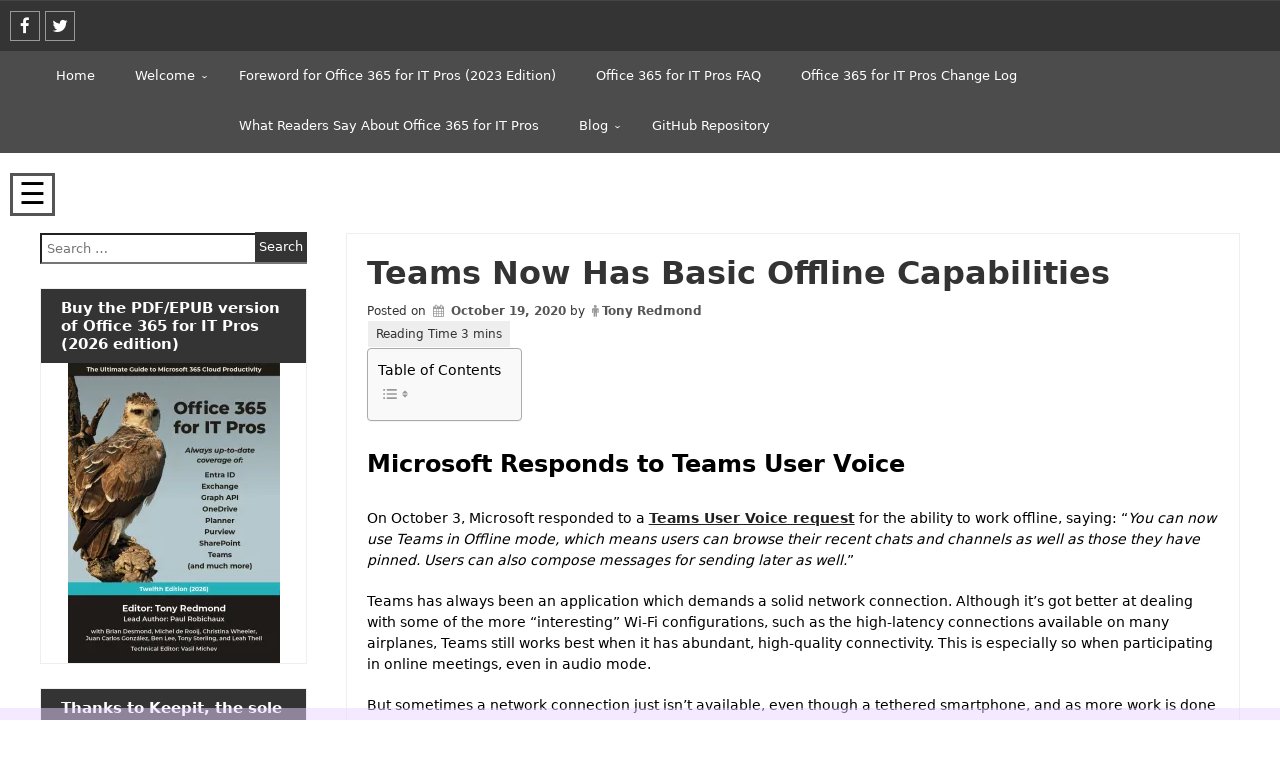

--- FILE ---
content_type: text/html; charset=UTF-8
request_url: https://office365itpros.com/2020/10/19/teams-basic-offline-capabilities/
body_size: 37227
content:
<!DOCTYPE html>
<!--[if IE 7]>
<html class="ie ie7" lang="en-US" prefix="og: https://ogp.me/ns#">
<![endif]-->
<!--[if IE 8]>
<html class="ie ie8" lang="en-US" prefix="og: https://ogp.me/ns#">
<![endif]-->
<!--[if !(IE 7) & !(IE 8)]><!-->
<html itemscope itemtype="http://schema.org/WebPage" lang="en-US" prefix="og: https://ogp.me/ns#">
<!--<![endif]-->
<head>
	<meta charset="UTF-8" />
	<meta name="viewport" content="width=device-width" />
	<link rel="profile" href="http://gmpg.org/xfn/11" />
			<link rel="pingback" href="https://office365itpros.com/xmlrpc.php">	
		<!-- Jetpack Site Verification Tags -->

<!-- Search Engine Optimization by Rank Math - https://rankmath.com/ -->
<title>Microsoft Enables Basic Offline Mode for Teams - Office 365 for IT Pros</title>
<meta name="description" content="In an update posted to Teams User Voice, Microsoft said that they had enabled offline capabilities for messaging with access to recent chats and channel conversations. This is good, but the problem is that Teams is much more than chats."/>
<meta name="robots" content="follow, index, max-snippet:-1, max-video-preview:-1, max-image-preview:large"/>
<link rel="canonical" href="https://office365itpros.com/2020/10/19/teams-basic-offline-capabilities/" />
<meta property="og:locale" content="en_US" />
<meta property="og:type" content="article" />
<meta property="og:title" content="Microsoft Enables Basic Offline Mode for Teams - Office 365 for IT Pros" />
<meta property="og:description" content="In an update posted to Teams User Voice, Microsoft said that they had enabled offline capabilities for messaging with access to recent chats and channel conversations. This is good, but the problem is that Teams is much more than chats." />
<meta property="og:url" content="https://office365itpros.com/2020/10/19/teams-basic-offline-capabilities/" />
<meta property="og:site_name" content="Office 365 for IT Pros" />
<meta property="article:publisher" content="https://www.facebook.com/Office365itpros/" />
<meta property="article:tag" content="Teams offline access" />
<meta property="article:section" content="Office 365" />
<meta property="og:updated_time" content="2020-10-28T07:22:30+00:00" />
<meta property="og:image" content="https://i0.wp.com/office365itpros.com/wp-content/uploads/2020/10/Teams-Offline-Channel.jpg" />
<meta property="og:image:secure_url" content="https://i0.wp.com/office365itpros.com/wp-content/uploads/2020/10/Teams-Offline-Channel.jpg" />
<meta property="og:image:width" content="869" />
<meta property="og:image:height" content="754" />
<meta property="og:image:alt" content="Teams" />
<meta property="og:image:type" content="image/jpeg" />
<meta property="article:published_time" content="2020-10-19T01:00:59+00:00" />
<meta property="article:modified_time" content="2020-10-28T07:22:30+00:00" />
<meta name="twitter:card" content="summary_large_image" />
<meta name="twitter:title" content="Microsoft Enables Basic Offline Mode for Teams - Office 365 for IT Pros" />
<meta name="twitter:description" content="In an update posted to Teams User Voice, Microsoft said that they had enabled offline capabilities for messaging with access to recent chats and channel conversations. This is good, but the problem is that Teams is much more than chats." />
<meta name="twitter:site" content="@12Knocksinna" />
<meta name="twitter:creator" content="@12Knocksinna" />
<meta name="twitter:image" content="https://i0.wp.com/office365itpros.com/wp-content/uploads/2020/10/Teams-Offline-Channel.jpg" />
<meta name="twitter:label1" content="Written by" />
<meta name="twitter:data1" content="Tony Redmond" />
<meta name="twitter:label2" content="Time to read" />
<meta name="twitter:data2" content="3 minutes" />
<script type="application/ld+json" class="rank-math-schema">{"@context":"https://schema.org","@graph":[{"@type":"Organization","@id":"https://office365itpros.com/#organization","name":"Office 365 for IT Pros","url":"https://office365itpros.com","sameAs":["https://www.facebook.com/Office365itpros/","https://twitter.com/12Knocksinna"],"logo":{"@type":"ImageObject","@id":"https://office365itpros.com/#logo","url":"https://office365itpros.com/wp-content/uploads/2021/11/cover.jpg","contentUrl":"https://office365itpros.com/wp-content/uploads/2021/11/cover.jpg","caption":"Office 365 for IT Pros","inLanguage":"en-US","width":"1323","height":"1871"}},{"@type":"WebSite","@id":"https://office365itpros.com/#website","url":"https://office365itpros.com","name":"Office 365 for IT Pros","publisher":{"@id":"https://office365itpros.com/#organization"},"inLanguage":"en-US"},{"@type":"ImageObject","@id":"https://i0.wp.com/office365itpros.com/wp-content/uploads/2020/10/Teams-Offline-Channel.jpg?fit=869%2C754&amp;ssl=1","url":"https://i0.wp.com/office365itpros.com/wp-content/uploads/2020/10/Teams-Offline-Channel.jpg?fit=869%2C754&amp;ssl=1","width":"869","height":"754","inLanguage":"en-US"},{"@type":"WebPage","@id":"https://office365itpros.com/2020/10/19/teams-basic-offline-capabilities/#webpage","url":"https://office365itpros.com/2020/10/19/teams-basic-offline-capabilities/","name":"Microsoft Enables Basic Offline Mode for Teams - Office 365 for IT Pros","datePublished":"2020-10-19T01:00:59+00:00","dateModified":"2020-10-28T07:22:30+00:00","isPartOf":{"@id":"https://office365itpros.com/#website"},"primaryImageOfPage":{"@id":"https://i0.wp.com/office365itpros.com/wp-content/uploads/2020/10/Teams-Offline-Channel.jpg?fit=869%2C754&amp;ssl=1"},"inLanguage":"en-US"},{"@type":"Person","@id":"https://office365itpros.com/author/thoughtsofanidlemind/","name":"Tony Redmond","url":"https://office365itpros.com/author/thoughtsofanidlemind/","image":{"@type":"ImageObject","@id":"https://secure.gravatar.com/avatar/5beaa41b27a9a951b599e9d4e01cc44a1d10e73088520197f57b9460a225cbdf?s=96&amp;d=identicon&amp;r=g","url":"https://secure.gravatar.com/avatar/5beaa41b27a9a951b599e9d4e01cc44a1d10e73088520197f57b9460a225cbdf?s=96&amp;d=identicon&amp;r=g","caption":"Tony Redmond","inLanguage":"en-US"},"sameAs":["https://office365itpros.com","https://twitter.com/12Knocksinna"],"worksFor":{"@id":"https://office365itpros.com/#organization"}},{"@type":"BlogPosting","headline":"Microsoft Enables Basic Offline Mode for Teams - Office 365 for IT Pros","keywords":"Teams","datePublished":"2020-10-19T01:00:59+00:00","dateModified":"2020-10-28T07:22:30+00:00","author":{"@id":"https://office365itpros.com/author/thoughtsofanidlemind/","name":"Tony Redmond"},"publisher":{"@id":"https://office365itpros.com/#organization"},"description":"In an update posted to Teams User Voice, Microsoft said that they had enabled offline capabilities for messaging with access to recent chats and channel conversations. This is good, but the problem is that Teams is much more than chats.","name":"Microsoft Enables Basic Offline Mode for Teams - Office 365 for IT Pros","@id":"https://office365itpros.com/2020/10/19/teams-basic-offline-capabilities/#richSnippet","isPartOf":{"@id":"https://office365itpros.com/2020/10/19/teams-basic-offline-capabilities/#webpage"},"image":{"@id":"https://i0.wp.com/office365itpros.com/wp-content/uploads/2020/10/Teams-Offline-Channel.jpg?fit=869%2C754&amp;ssl=1"},"inLanguage":"en-US","mainEntityOfPage":{"@id":"https://office365itpros.com/2020/10/19/teams-basic-offline-capabilities/#webpage"}}]}</script>
<!-- /Rank Math WordPress SEO plugin -->

<link rel='dns-prefetch' href='//public-api.wordpress.com' />
<link rel='dns-prefetch' href='//secure.gravatar.com' />
<link rel='dns-prefetch' href='//stats.wp.com' />
<link rel='dns-prefetch' href='//gumroad.com' />
<link rel='dns-prefetch' href='//fonts-api.wp.com' />
<link rel='dns-prefetch' href='//widgets.wp.com' />
<link rel='dns-prefetch' href='//s0.wp.com' />
<link rel='dns-prefetch' href='//0.gravatar.com' />
<link rel='dns-prefetch' href='//1.gravatar.com' />
<link rel='dns-prefetch' href='//2.gravatar.com' />
<link rel='dns-prefetch' href='//jetpack.wordpress.com' />
<link rel='dns-prefetch' href='//s.pubmine.com' />
<link rel='dns-prefetch' href='//x.bidswitch.net' />
<link rel='dns-prefetch' href='//static.criteo.net' />
<link rel='dns-prefetch' href='//ib.adnxs.com' />
<link rel='dns-prefetch' href='//aax.amazon-adsystem.com' />
<link rel='dns-prefetch' href='//bidder.criteo.com' />
<link rel='dns-prefetch' href='//cas.criteo.com' />
<link rel='dns-prefetch' href='//gum.criteo.com' />
<link rel='dns-prefetch' href='//ads.pubmatic.com' />
<link rel='dns-prefetch' href='//gads.pubmatic.com' />
<link rel='dns-prefetch' href='//tpc.googlesyndication.com' />
<link rel='dns-prefetch' href='//ad.doubleclick.net' />
<link rel='dns-prefetch' href='//googleads.g.doubleclick.net' />
<link rel='dns-prefetch' href='//www.googletagservices.com' />
<link rel='dns-prefetch' href='//cdn.switchadhub.com' />
<link rel='dns-prefetch' href='//delivery.g.switchadhub.com' />
<link rel='dns-prefetch' href='//delivery.swid.switchadhub.com' />
<link rel='dns-prefetch' href='//af.pubmine.com' />
<link rel='preconnect' href='//i0.wp.com' />
<link rel='preconnect' href='//c0.wp.com' />
<link rel="alternate" type="application/rss+xml" title="Office 365 for IT Pros &raquo; Feed" href="https://office365itpros.com/feed/" />
<link rel="alternate" type="application/rss+xml" title="Office 365 for IT Pros &raquo; Comments Feed" href="https://office365itpros.com/comments/feed/" />
<link rel="alternate" type="application/rss+xml" title="Office 365 for IT Pros &raquo; Teams Now Has Basic Offline Capabilities Comments Feed" href="https://office365itpros.com/2020/10/19/teams-basic-offline-capabilities/feed/" />
<link rel="alternate" title="oEmbed (JSON)" type="application/json+oembed" href="https://office365itpros.com/wp-json/oembed/1.0/embed?url=https%3A%2F%2Foffice365itpros.com%2F2020%2F10%2F19%2Fteams-basic-offline-capabilities%2F" />
<link rel="alternate" title="oEmbed (XML)" type="text/xml+oembed" href="https://office365itpros.com/wp-json/oembed/1.0/embed?url=https%3A%2F%2Foffice365itpros.com%2F2020%2F10%2F19%2Fteams-basic-offline-capabilities%2F&#038;format=xml" />
		<!-- This site uses the Google Analytics by MonsterInsights plugin v9.11.1 - Using Analytics tracking - https://www.monsterinsights.com/ -->
							<script src="//www.googletagmanager.com/gtag/js?id=G-9FDTW97WJP"  data-cfasync="false" data-wpfc-render="false" type="text/javascript" async></script>
			<script data-cfasync="false" data-wpfc-render="false" type="text/javascript">
				var mi_version = '9.11.1';
				var mi_track_user = true;
				var mi_no_track_reason = '';
								var MonsterInsightsDefaultLocations = {"page_location":"https:\/\/office365itpros.com\/2020\/10\/19\/teams-basic-offline-capabilities\/"};
								if ( typeof MonsterInsightsPrivacyGuardFilter === 'function' ) {
					var MonsterInsightsLocations = (typeof MonsterInsightsExcludeQuery === 'object') ? MonsterInsightsPrivacyGuardFilter( MonsterInsightsExcludeQuery ) : MonsterInsightsPrivacyGuardFilter( MonsterInsightsDefaultLocations );
				} else {
					var MonsterInsightsLocations = (typeof MonsterInsightsExcludeQuery === 'object') ? MonsterInsightsExcludeQuery : MonsterInsightsDefaultLocations;
				}

								var disableStrs = [
										'ga-disable-G-9FDTW97WJP',
									];

				/* Function to detect opted out users */
				function __gtagTrackerIsOptedOut() {
					for (var index = 0; index < disableStrs.length; index++) {
						if (document.cookie.indexOf(disableStrs[index] + '=true') > -1) {
							return true;
						}
					}

					return false;
				}

				/* Disable tracking if the opt-out cookie exists. */
				if (__gtagTrackerIsOptedOut()) {
					for (var index = 0; index < disableStrs.length; index++) {
						window[disableStrs[index]] = true;
					}
				}

				/* Opt-out function */
				function __gtagTrackerOptout() {
					for (var index = 0; index < disableStrs.length; index++) {
						document.cookie = disableStrs[index] + '=true; expires=Thu, 31 Dec 2099 23:59:59 UTC; path=/';
						window[disableStrs[index]] = true;
					}
				}

				if ('undefined' === typeof gaOptout) {
					function gaOptout() {
						__gtagTrackerOptout();
					}
				}
								window.dataLayer = window.dataLayer || [];

				window.MonsterInsightsDualTracker = {
					helpers: {},
					trackers: {},
				};
				if (mi_track_user) {
					function __gtagDataLayer() {
						dataLayer.push(arguments);
					}

					function __gtagTracker(type, name, parameters) {
						if (!parameters) {
							parameters = {};
						}

						if (parameters.send_to) {
							__gtagDataLayer.apply(null, arguments);
							return;
						}

						if (type === 'event') {
														parameters.send_to = monsterinsights_frontend.v4_id;
							var hookName = name;
							if (typeof parameters['event_category'] !== 'undefined') {
								hookName = parameters['event_category'] + ':' + name;
							}

							if (typeof MonsterInsightsDualTracker.trackers[hookName] !== 'undefined') {
								MonsterInsightsDualTracker.trackers[hookName](parameters);
							} else {
								__gtagDataLayer('event', name, parameters);
							}
							
						} else {
							__gtagDataLayer.apply(null, arguments);
						}
					}

					__gtagTracker('js', new Date());
					__gtagTracker('set', {
						'developer_id.dZGIzZG': true,
											});
					if ( MonsterInsightsLocations.page_location ) {
						__gtagTracker('set', MonsterInsightsLocations);
					}
										__gtagTracker('config', 'G-9FDTW97WJP', {"forceSSL":"true","link_attribution":"true"} );
										window.gtag = __gtagTracker;										(function () {
						/* https://developers.google.com/analytics/devguides/collection/analyticsjs/ */
						/* ga and __gaTracker compatibility shim. */
						var noopfn = function () {
							return null;
						};
						var newtracker = function () {
							return new Tracker();
						};
						var Tracker = function () {
							return null;
						};
						var p = Tracker.prototype;
						p.get = noopfn;
						p.set = noopfn;
						p.send = function () {
							var args = Array.prototype.slice.call(arguments);
							args.unshift('send');
							__gaTracker.apply(null, args);
						};
						var __gaTracker = function () {
							var len = arguments.length;
							if (len === 0) {
								return;
							}
							var f = arguments[len - 1];
							if (typeof f !== 'object' || f === null || typeof f.hitCallback !== 'function') {
								if ('send' === arguments[0]) {
									var hitConverted, hitObject = false, action;
									if ('event' === arguments[1]) {
										if ('undefined' !== typeof arguments[3]) {
											hitObject = {
												'eventAction': arguments[3],
												'eventCategory': arguments[2],
												'eventLabel': arguments[4],
												'value': arguments[5] ? arguments[5] : 1,
											}
										}
									}
									if ('pageview' === arguments[1]) {
										if ('undefined' !== typeof arguments[2]) {
											hitObject = {
												'eventAction': 'page_view',
												'page_path': arguments[2],
											}
										}
									}
									if (typeof arguments[2] === 'object') {
										hitObject = arguments[2];
									}
									if (typeof arguments[5] === 'object') {
										Object.assign(hitObject, arguments[5]);
									}
									if ('undefined' !== typeof arguments[1].hitType) {
										hitObject = arguments[1];
										if ('pageview' === hitObject.hitType) {
											hitObject.eventAction = 'page_view';
										}
									}
									if (hitObject) {
										action = 'timing' === arguments[1].hitType ? 'timing_complete' : hitObject.eventAction;
										hitConverted = mapArgs(hitObject);
										__gtagTracker('event', action, hitConverted);
									}
								}
								return;
							}

							function mapArgs(args) {
								var arg, hit = {};
								var gaMap = {
									'eventCategory': 'event_category',
									'eventAction': 'event_action',
									'eventLabel': 'event_label',
									'eventValue': 'event_value',
									'nonInteraction': 'non_interaction',
									'timingCategory': 'event_category',
									'timingVar': 'name',
									'timingValue': 'value',
									'timingLabel': 'event_label',
									'page': 'page_path',
									'location': 'page_location',
									'title': 'page_title',
									'referrer' : 'page_referrer',
								};
								for (arg in args) {
																		if (!(!args.hasOwnProperty(arg) || !gaMap.hasOwnProperty(arg))) {
										hit[gaMap[arg]] = args[arg];
									} else {
										hit[arg] = args[arg];
									}
								}
								return hit;
							}

							try {
								f.hitCallback();
							} catch (ex) {
							}
						};
						__gaTracker.create = newtracker;
						__gaTracker.getByName = newtracker;
						__gaTracker.getAll = function () {
							return [];
						};
						__gaTracker.remove = noopfn;
						__gaTracker.loaded = true;
						window['__gaTracker'] = __gaTracker;
					})();
									} else {
										console.log("");
					(function () {
						function __gtagTracker() {
							return null;
						}

						window['__gtagTracker'] = __gtagTracker;
						window['gtag'] = __gtagTracker;
					})();
									}
			</script>
							<!-- / Google Analytics by MonsterInsights -->
		<style id='wp-img-auto-sizes-contain-inline-css' type='text/css'>
img:is([sizes=auto i],[sizes^="auto," i]){contain-intrinsic-size:3000px 1500px}
/*# sourceURL=wp-img-auto-sizes-contain-inline-css */
</style>
<link rel='stylesheet' id='jetpack_related-posts-css' href='https://c0.wp.com/p/jetpack/15.4/modules/related-posts/related-posts.css' type='text/css' media='all' />
<style id='wp-emoji-styles-inline-css' type='text/css'>

	img.wp-smiley, img.emoji {
		display: inline !important;
		border: none !important;
		box-shadow: none !important;
		height: 1em !important;
		width: 1em !important;
		margin: 0 0.07em !important;
		vertical-align: -0.1em !important;
		background: none !important;
		padding: 0 !important;
	}
/*# sourceURL=wp-emoji-styles-inline-css */
</style>
<style id='wp-block-library-inline-css' type='text/css'>
:root{--wp-block-synced-color:#7a00df;--wp-block-synced-color--rgb:122,0,223;--wp-bound-block-color:var(--wp-block-synced-color);--wp-editor-canvas-background:#ddd;--wp-admin-theme-color:#007cba;--wp-admin-theme-color--rgb:0,124,186;--wp-admin-theme-color-darker-10:#006ba1;--wp-admin-theme-color-darker-10--rgb:0,107,160.5;--wp-admin-theme-color-darker-20:#005a87;--wp-admin-theme-color-darker-20--rgb:0,90,135;--wp-admin-border-width-focus:2px}@media (min-resolution:192dpi){:root{--wp-admin-border-width-focus:1.5px}}.wp-element-button{cursor:pointer}:root .has-very-light-gray-background-color{background-color:#eee}:root .has-very-dark-gray-background-color{background-color:#313131}:root .has-very-light-gray-color{color:#eee}:root .has-very-dark-gray-color{color:#313131}:root .has-vivid-green-cyan-to-vivid-cyan-blue-gradient-background{background:linear-gradient(135deg,#00d084,#0693e3)}:root .has-purple-crush-gradient-background{background:linear-gradient(135deg,#34e2e4,#4721fb 50%,#ab1dfe)}:root .has-hazy-dawn-gradient-background{background:linear-gradient(135deg,#faaca8,#dad0ec)}:root .has-subdued-olive-gradient-background{background:linear-gradient(135deg,#fafae1,#67a671)}:root .has-atomic-cream-gradient-background{background:linear-gradient(135deg,#fdd79a,#004a59)}:root .has-nightshade-gradient-background{background:linear-gradient(135deg,#330968,#31cdcf)}:root .has-midnight-gradient-background{background:linear-gradient(135deg,#020381,#2874fc)}:root{--wp--preset--font-size--normal:16px;--wp--preset--font-size--huge:42px}.has-regular-font-size{font-size:1em}.has-larger-font-size{font-size:2.625em}.has-normal-font-size{font-size:var(--wp--preset--font-size--normal)}.has-huge-font-size{font-size:var(--wp--preset--font-size--huge)}.has-text-align-center{text-align:center}.has-text-align-left{text-align:left}.has-text-align-right{text-align:right}.has-fit-text{white-space:nowrap!important}#end-resizable-editor-section{display:none}.aligncenter{clear:both}.items-justified-left{justify-content:flex-start}.items-justified-center{justify-content:center}.items-justified-right{justify-content:flex-end}.items-justified-space-between{justify-content:space-between}.screen-reader-text{border:0;clip-path:inset(50%);height:1px;margin:-1px;overflow:hidden;padding:0;position:absolute;width:1px;word-wrap:normal!important}.screen-reader-text:focus{background-color:#ddd;clip-path:none;color:#444;display:block;font-size:1em;height:auto;left:5px;line-height:normal;padding:15px 23px 14px;text-decoration:none;top:5px;width:auto;z-index:100000}html :where(.has-border-color){border-style:solid}html :where([style*=border-top-color]){border-top-style:solid}html :where([style*=border-right-color]){border-right-style:solid}html :where([style*=border-bottom-color]){border-bottom-style:solid}html :where([style*=border-left-color]){border-left-style:solid}html :where([style*=border-width]){border-style:solid}html :where([style*=border-top-width]){border-top-style:solid}html :where([style*=border-right-width]){border-right-style:solid}html :where([style*=border-bottom-width]){border-bottom-style:solid}html :where([style*=border-left-width]){border-left-style:solid}html :where(img[class*=wp-image-]){height:auto;max-width:100%}:where(figure){margin:0 0 1em}html :where(.is-position-sticky){--wp-admin--admin-bar--position-offset:var(--wp-admin--admin-bar--height,0px)}@media screen and (max-width:600px){html :where(.is-position-sticky){--wp-admin--admin-bar--position-offset:0px}}
.has-text-align-justify{text-align:justify;}

/*# sourceURL=wp-block-library-inline-css */
</style><style id='wp-block-heading-inline-css' type='text/css'>
h1:where(.wp-block-heading).has-background,h2:where(.wp-block-heading).has-background,h3:where(.wp-block-heading).has-background,h4:where(.wp-block-heading).has-background,h5:where(.wp-block-heading).has-background,h6:where(.wp-block-heading).has-background{padding:1.25em 2.375em}h1.has-text-align-left[style*=writing-mode]:where([style*=vertical-lr]),h1.has-text-align-right[style*=writing-mode]:where([style*=vertical-rl]),h2.has-text-align-left[style*=writing-mode]:where([style*=vertical-lr]),h2.has-text-align-right[style*=writing-mode]:where([style*=vertical-rl]),h3.has-text-align-left[style*=writing-mode]:where([style*=vertical-lr]),h3.has-text-align-right[style*=writing-mode]:where([style*=vertical-rl]),h4.has-text-align-left[style*=writing-mode]:where([style*=vertical-lr]),h4.has-text-align-right[style*=writing-mode]:where([style*=vertical-rl]),h5.has-text-align-left[style*=writing-mode]:where([style*=vertical-lr]),h5.has-text-align-right[style*=writing-mode]:where([style*=vertical-rl]),h6.has-text-align-left[style*=writing-mode]:where([style*=vertical-lr]),h6.has-text-align-right[style*=writing-mode]:where([style*=vertical-rl]){rotate:180deg}
/*# sourceURL=https://c0.wp.com/c/6.9/wp-includes/blocks/heading/style.min.css */
</style>
<style id='wp-block-image-inline-css' type='text/css'>
.wp-block-image>a,.wp-block-image>figure>a{display:inline-block}.wp-block-image img{box-sizing:border-box;height:auto;max-width:100%;vertical-align:bottom}@media not (prefers-reduced-motion){.wp-block-image img.hide{visibility:hidden}.wp-block-image img.show{animation:show-content-image .4s}}.wp-block-image[style*=border-radius] img,.wp-block-image[style*=border-radius]>a{border-radius:inherit}.wp-block-image.has-custom-border img{box-sizing:border-box}.wp-block-image.aligncenter{text-align:center}.wp-block-image.alignfull>a,.wp-block-image.alignwide>a{width:100%}.wp-block-image.alignfull img,.wp-block-image.alignwide img{height:auto;width:100%}.wp-block-image .aligncenter,.wp-block-image .alignleft,.wp-block-image .alignright,.wp-block-image.aligncenter,.wp-block-image.alignleft,.wp-block-image.alignright{display:table}.wp-block-image .aligncenter>figcaption,.wp-block-image .alignleft>figcaption,.wp-block-image .alignright>figcaption,.wp-block-image.aligncenter>figcaption,.wp-block-image.alignleft>figcaption,.wp-block-image.alignright>figcaption{caption-side:bottom;display:table-caption}.wp-block-image .alignleft{float:left;margin:.5em 1em .5em 0}.wp-block-image .alignright{float:right;margin:.5em 0 .5em 1em}.wp-block-image .aligncenter{margin-left:auto;margin-right:auto}.wp-block-image :where(figcaption){margin-bottom:1em;margin-top:.5em}.wp-block-image.is-style-circle-mask img{border-radius:9999px}@supports ((-webkit-mask-image:none) or (mask-image:none)) or (-webkit-mask-image:none){.wp-block-image.is-style-circle-mask img{border-radius:0;-webkit-mask-image:url('data:image/svg+xml;utf8,<svg viewBox="0 0 100 100" xmlns="http://www.w3.org/2000/svg"><circle cx="50" cy="50" r="50"/></svg>');mask-image:url('data:image/svg+xml;utf8,<svg viewBox="0 0 100 100" xmlns="http://www.w3.org/2000/svg"><circle cx="50" cy="50" r="50"/></svg>');mask-mode:alpha;-webkit-mask-position:center;mask-position:center;-webkit-mask-repeat:no-repeat;mask-repeat:no-repeat;-webkit-mask-size:contain;mask-size:contain}}:root :where(.wp-block-image.is-style-rounded img,.wp-block-image .is-style-rounded img){border-radius:9999px}.wp-block-image figure{margin:0}.wp-lightbox-container{display:flex;flex-direction:column;position:relative}.wp-lightbox-container img{cursor:zoom-in}.wp-lightbox-container img:hover+button{opacity:1}.wp-lightbox-container button{align-items:center;backdrop-filter:blur(16px) saturate(180%);background-color:#5a5a5a40;border:none;border-radius:4px;cursor:zoom-in;display:flex;height:20px;justify-content:center;opacity:0;padding:0;position:absolute;right:16px;text-align:center;top:16px;width:20px;z-index:100}@media not (prefers-reduced-motion){.wp-lightbox-container button{transition:opacity .2s ease}}.wp-lightbox-container button:focus-visible{outline:3px auto #5a5a5a40;outline:3px auto -webkit-focus-ring-color;outline-offset:3px}.wp-lightbox-container button:hover{cursor:pointer;opacity:1}.wp-lightbox-container button:focus{opacity:1}.wp-lightbox-container button:focus,.wp-lightbox-container button:hover,.wp-lightbox-container button:not(:hover):not(:active):not(.has-background){background-color:#5a5a5a40;border:none}.wp-lightbox-overlay{box-sizing:border-box;cursor:zoom-out;height:100vh;left:0;overflow:hidden;position:fixed;top:0;visibility:hidden;width:100%;z-index:100000}.wp-lightbox-overlay .close-button{align-items:center;cursor:pointer;display:flex;justify-content:center;min-height:40px;min-width:40px;padding:0;position:absolute;right:calc(env(safe-area-inset-right) + 16px);top:calc(env(safe-area-inset-top) + 16px);z-index:5000000}.wp-lightbox-overlay .close-button:focus,.wp-lightbox-overlay .close-button:hover,.wp-lightbox-overlay .close-button:not(:hover):not(:active):not(.has-background){background:none;border:none}.wp-lightbox-overlay .lightbox-image-container{height:var(--wp--lightbox-container-height);left:50%;overflow:hidden;position:absolute;top:50%;transform:translate(-50%,-50%);transform-origin:top left;width:var(--wp--lightbox-container-width);z-index:9999999999}.wp-lightbox-overlay .wp-block-image{align-items:center;box-sizing:border-box;display:flex;height:100%;justify-content:center;margin:0;position:relative;transform-origin:0 0;width:100%;z-index:3000000}.wp-lightbox-overlay .wp-block-image img{height:var(--wp--lightbox-image-height);min-height:var(--wp--lightbox-image-height);min-width:var(--wp--lightbox-image-width);width:var(--wp--lightbox-image-width)}.wp-lightbox-overlay .wp-block-image figcaption{display:none}.wp-lightbox-overlay button{background:none;border:none}.wp-lightbox-overlay .scrim{background-color:#fff;height:100%;opacity:.9;position:absolute;width:100%;z-index:2000000}.wp-lightbox-overlay.active{visibility:visible}@media not (prefers-reduced-motion){.wp-lightbox-overlay.active{animation:turn-on-visibility .25s both}.wp-lightbox-overlay.active img{animation:turn-on-visibility .35s both}.wp-lightbox-overlay.show-closing-animation:not(.active){animation:turn-off-visibility .35s both}.wp-lightbox-overlay.show-closing-animation:not(.active) img{animation:turn-off-visibility .25s both}.wp-lightbox-overlay.zoom.active{animation:none;opacity:1;visibility:visible}.wp-lightbox-overlay.zoom.active .lightbox-image-container{animation:lightbox-zoom-in .4s}.wp-lightbox-overlay.zoom.active .lightbox-image-container img{animation:none}.wp-lightbox-overlay.zoom.active .scrim{animation:turn-on-visibility .4s forwards}.wp-lightbox-overlay.zoom.show-closing-animation:not(.active){animation:none}.wp-lightbox-overlay.zoom.show-closing-animation:not(.active) .lightbox-image-container{animation:lightbox-zoom-out .4s}.wp-lightbox-overlay.zoom.show-closing-animation:not(.active) .lightbox-image-container img{animation:none}.wp-lightbox-overlay.zoom.show-closing-animation:not(.active) .scrim{animation:turn-off-visibility .4s forwards}}@keyframes show-content-image{0%{visibility:hidden}99%{visibility:hidden}to{visibility:visible}}@keyframes turn-on-visibility{0%{opacity:0}to{opacity:1}}@keyframes turn-off-visibility{0%{opacity:1;visibility:visible}99%{opacity:0;visibility:visible}to{opacity:0;visibility:hidden}}@keyframes lightbox-zoom-in{0%{transform:translate(calc((-100vw + var(--wp--lightbox-scrollbar-width))/2 + var(--wp--lightbox-initial-left-position)),calc(-50vh + var(--wp--lightbox-initial-top-position))) scale(var(--wp--lightbox-scale))}to{transform:translate(-50%,-50%) scale(1)}}@keyframes lightbox-zoom-out{0%{transform:translate(-50%,-50%) scale(1);visibility:visible}99%{visibility:visible}to{transform:translate(calc((-100vw + var(--wp--lightbox-scrollbar-width))/2 + var(--wp--lightbox-initial-left-position)),calc(-50vh + var(--wp--lightbox-initial-top-position))) scale(var(--wp--lightbox-scale));visibility:hidden}}
/*# sourceURL=https://c0.wp.com/c/6.9/wp-includes/blocks/image/style.min.css */
</style>
<style id='wp-block-list-inline-css' type='text/css'>
ol,ul{box-sizing:border-box}:root :where(.wp-block-list.has-background){padding:1.25em 2.375em}
/*# sourceURL=https://c0.wp.com/c/6.9/wp-includes/blocks/list/style.min.css */
</style>
<link rel='stylesheet' id='wp-block-group-css' href='https://c0.wp.com/c/6.9/wp-includes/blocks/group/style.min.css' type='text/css' media='all' />
<style id='wp-block-paragraph-inline-css' type='text/css'>
.is-small-text{font-size:.875em}.is-regular-text{font-size:1em}.is-large-text{font-size:2.25em}.is-larger-text{font-size:3em}.has-drop-cap:not(:focus):first-letter{float:left;font-size:8.4em;font-style:normal;font-weight:100;line-height:.68;margin:.05em .1em 0 0;text-transform:uppercase}body.rtl .has-drop-cap:not(:focus):first-letter{float:none;margin-left:.1em}p.has-drop-cap.has-background{overflow:hidden}:root :where(p.has-background){padding:1.25em 2.375em}:where(p.has-text-color:not(.has-link-color)) a{color:inherit}p.has-text-align-left[style*="writing-mode:vertical-lr"],p.has-text-align-right[style*="writing-mode:vertical-rl"]{rotate:180deg}
/*# sourceURL=https://c0.wp.com/c/6.9/wp-includes/blocks/paragraph/style.min.css */
</style>
<style id='wp-block-separator-inline-css' type='text/css'>
@charset "UTF-8";.wp-block-separator{border:none;border-top:2px solid}:root :where(.wp-block-separator.is-style-dots){height:auto;line-height:1;text-align:center}:root :where(.wp-block-separator.is-style-dots):before{color:currentColor;content:"···";font-family:serif;font-size:1.5em;letter-spacing:2em;padding-left:2em}.wp-block-separator.is-style-dots{background:none!important;border:none!important}
/*# sourceURL=https://c0.wp.com/c/6.9/wp-includes/blocks/separator/style.min.css */
</style>
<style id='wp-block-table-inline-css' type='text/css'>
.wp-block-table{overflow-x:auto}.wp-block-table table{border-collapse:collapse;width:100%}.wp-block-table thead{border-bottom:3px solid}.wp-block-table tfoot{border-top:3px solid}.wp-block-table td,.wp-block-table th{border:1px solid;padding:.5em}.wp-block-table .has-fixed-layout{table-layout:fixed;width:100%}.wp-block-table .has-fixed-layout td,.wp-block-table .has-fixed-layout th{word-break:break-word}.wp-block-table.aligncenter,.wp-block-table.alignleft,.wp-block-table.alignright{display:table;width:auto}.wp-block-table.aligncenter td,.wp-block-table.aligncenter th,.wp-block-table.alignleft td,.wp-block-table.alignleft th,.wp-block-table.alignright td,.wp-block-table.alignright th{word-break:break-word}.wp-block-table .has-subtle-light-gray-background-color{background-color:#f3f4f5}.wp-block-table .has-subtle-pale-green-background-color{background-color:#e9fbe5}.wp-block-table .has-subtle-pale-blue-background-color{background-color:#e7f5fe}.wp-block-table .has-subtle-pale-pink-background-color{background-color:#fcf0ef}.wp-block-table.is-style-stripes{background-color:initial;border-collapse:inherit;border-spacing:0}.wp-block-table.is-style-stripes tbody tr:nth-child(odd){background-color:#f0f0f0}.wp-block-table.is-style-stripes.has-subtle-light-gray-background-color tbody tr:nth-child(odd){background-color:#f3f4f5}.wp-block-table.is-style-stripes.has-subtle-pale-green-background-color tbody tr:nth-child(odd){background-color:#e9fbe5}.wp-block-table.is-style-stripes.has-subtle-pale-blue-background-color tbody tr:nth-child(odd){background-color:#e7f5fe}.wp-block-table.is-style-stripes.has-subtle-pale-pink-background-color tbody tr:nth-child(odd){background-color:#fcf0ef}.wp-block-table.is-style-stripes td,.wp-block-table.is-style-stripes th{border-color:#0000}.wp-block-table.is-style-stripes{border-bottom:1px solid #f0f0f0}.wp-block-table .has-border-color td,.wp-block-table .has-border-color th,.wp-block-table .has-border-color tr,.wp-block-table .has-border-color>*{border-color:inherit}.wp-block-table table[style*=border-top-color] tr:first-child,.wp-block-table table[style*=border-top-color] tr:first-child td,.wp-block-table table[style*=border-top-color] tr:first-child th,.wp-block-table table[style*=border-top-color]>*,.wp-block-table table[style*=border-top-color]>* td,.wp-block-table table[style*=border-top-color]>* th{border-top-color:inherit}.wp-block-table table[style*=border-top-color] tr:not(:first-child){border-top-color:initial}.wp-block-table table[style*=border-right-color] td:last-child,.wp-block-table table[style*=border-right-color] th,.wp-block-table table[style*=border-right-color] tr,.wp-block-table table[style*=border-right-color]>*{border-right-color:inherit}.wp-block-table table[style*=border-bottom-color] tr:last-child,.wp-block-table table[style*=border-bottom-color] tr:last-child td,.wp-block-table table[style*=border-bottom-color] tr:last-child th,.wp-block-table table[style*=border-bottom-color]>*,.wp-block-table table[style*=border-bottom-color]>* td,.wp-block-table table[style*=border-bottom-color]>* th{border-bottom-color:inherit}.wp-block-table table[style*=border-bottom-color] tr:not(:last-child){border-bottom-color:initial}.wp-block-table table[style*=border-left-color] td:first-child,.wp-block-table table[style*=border-left-color] th,.wp-block-table table[style*=border-left-color] tr,.wp-block-table table[style*=border-left-color]>*{border-left-color:inherit}.wp-block-table table[style*=border-style] td,.wp-block-table table[style*=border-style] th,.wp-block-table table[style*=border-style] tr,.wp-block-table table[style*=border-style]>*{border-style:inherit}.wp-block-table table[style*=border-width] td,.wp-block-table table[style*=border-width] th,.wp-block-table table[style*=border-width] tr,.wp-block-table table[style*=border-width]>*{border-style:inherit;border-width:inherit}
/*# sourceURL=https://c0.wp.com/c/6.9/wp-includes/blocks/table/style.min.css */
</style>
<style id='global-styles-inline-css' type='text/css'>
:root{--wp--preset--aspect-ratio--square: 1;--wp--preset--aspect-ratio--4-3: 4/3;--wp--preset--aspect-ratio--3-4: 3/4;--wp--preset--aspect-ratio--3-2: 3/2;--wp--preset--aspect-ratio--2-3: 2/3;--wp--preset--aspect-ratio--16-9: 16/9;--wp--preset--aspect-ratio--9-16: 9/16;--wp--preset--color--black: #000000;--wp--preset--color--cyan-bluish-gray: #abb8c3;--wp--preset--color--white: #ffffff;--wp--preset--color--pale-pink: #f78da7;--wp--preset--color--vivid-red: #cf2e2e;--wp--preset--color--luminous-vivid-orange: #ff6900;--wp--preset--color--luminous-vivid-amber: #fcb900;--wp--preset--color--light-green-cyan: #7bdcb5;--wp--preset--color--vivid-green-cyan: #00d084;--wp--preset--color--pale-cyan-blue: #8ed1fc;--wp--preset--color--vivid-cyan-blue: #0693e3;--wp--preset--color--vivid-purple: #9b51e0;--wp--preset--gradient--vivid-cyan-blue-to-vivid-purple: linear-gradient(135deg,rgb(6,147,227) 0%,rgb(155,81,224) 100%);--wp--preset--gradient--light-green-cyan-to-vivid-green-cyan: linear-gradient(135deg,rgb(122,220,180) 0%,rgb(0,208,130) 100%);--wp--preset--gradient--luminous-vivid-amber-to-luminous-vivid-orange: linear-gradient(135deg,rgb(252,185,0) 0%,rgb(255,105,0) 100%);--wp--preset--gradient--luminous-vivid-orange-to-vivid-red: linear-gradient(135deg,rgb(255,105,0) 0%,rgb(207,46,46) 100%);--wp--preset--gradient--very-light-gray-to-cyan-bluish-gray: linear-gradient(135deg,rgb(238,238,238) 0%,rgb(169,184,195) 100%);--wp--preset--gradient--cool-to-warm-spectrum: linear-gradient(135deg,rgb(74,234,220) 0%,rgb(151,120,209) 20%,rgb(207,42,186) 40%,rgb(238,44,130) 60%,rgb(251,105,98) 80%,rgb(254,248,76) 100%);--wp--preset--gradient--blush-light-purple: linear-gradient(135deg,rgb(255,206,236) 0%,rgb(152,150,240) 100%);--wp--preset--gradient--blush-bordeaux: linear-gradient(135deg,rgb(254,205,165) 0%,rgb(254,45,45) 50%,rgb(107,0,62) 100%);--wp--preset--gradient--luminous-dusk: linear-gradient(135deg,rgb(255,203,112) 0%,rgb(199,81,192) 50%,rgb(65,88,208) 100%);--wp--preset--gradient--pale-ocean: linear-gradient(135deg,rgb(255,245,203) 0%,rgb(182,227,212) 50%,rgb(51,167,181) 100%);--wp--preset--gradient--electric-grass: linear-gradient(135deg,rgb(202,248,128) 0%,rgb(113,206,126) 100%);--wp--preset--gradient--midnight: linear-gradient(135deg,rgb(2,3,129) 0%,rgb(40,116,252) 100%);--wp--preset--font-size--small: 13px;--wp--preset--font-size--medium: 20px;--wp--preset--font-size--large: 36px;--wp--preset--font-size--x-large: 42px;--wp--preset--spacing--20: 0.44rem;--wp--preset--spacing--30: 0.67rem;--wp--preset--spacing--40: 1rem;--wp--preset--spacing--50: 1.5rem;--wp--preset--spacing--60: 2.25rem;--wp--preset--spacing--70: 3.38rem;--wp--preset--spacing--80: 5.06rem;--wp--preset--shadow--natural: 6px 6px 9px rgba(0, 0, 0, 0.2);--wp--preset--shadow--deep: 12px 12px 50px rgba(0, 0, 0, 0.4);--wp--preset--shadow--sharp: 6px 6px 0px rgba(0, 0, 0, 0.2);--wp--preset--shadow--outlined: 6px 6px 0px -3px rgb(255, 255, 255), 6px 6px rgb(0, 0, 0);--wp--preset--shadow--crisp: 6px 6px 0px rgb(0, 0, 0);}:where(.is-layout-flex){gap: 0.5em;}:where(.is-layout-grid){gap: 0.5em;}body .is-layout-flex{display: flex;}.is-layout-flex{flex-wrap: wrap;align-items: center;}.is-layout-flex > :is(*, div){margin: 0;}body .is-layout-grid{display: grid;}.is-layout-grid > :is(*, div){margin: 0;}:where(.wp-block-columns.is-layout-flex){gap: 2em;}:where(.wp-block-columns.is-layout-grid){gap: 2em;}:where(.wp-block-post-template.is-layout-flex){gap: 1.25em;}:where(.wp-block-post-template.is-layout-grid){gap: 1.25em;}.has-black-color{color: var(--wp--preset--color--black) !important;}.has-cyan-bluish-gray-color{color: var(--wp--preset--color--cyan-bluish-gray) !important;}.has-white-color{color: var(--wp--preset--color--white) !important;}.has-pale-pink-color{color: var(--wp--preset--color--pale-pink) !important;}.has-vivid-red-color{color: var(--wp--preset--color--vivid-red) !important;}.has-luminous-vivid-orange-color{color: var(--wp--preset--color--luminous-vivid-orange) !important;}.has-luminous-vivid-amber-color{color: var(--wp--preset--color--luminous-vivid-amber) !important;}.has-light-green-cyan-color{color: var(--wp--preset--color--light-green-cyan) !important;}.has-vivid-green-cyan-color{color: var(--wp--preset--color--vivid-green-cyan) !important;}.has-pale-cyan-blue-color{color: var(--wp--preset--color--pale-cyan-blue) !important;}.has-vivid-cyan-blue-color{color: var(--wp--preset--color--vivid-cyan-blue) !important;}.has-vivid-purple-color{color: var(--wp--preset--color--vivid-purple) !important;}.has-black-background-color{background-color: var(--wp--preset--color--black) !important;}.has-cyan-bluish-gray-background-color{background-color: var(--wp--preset--color--cyan-bluish-gray) !important;}.has-white-background-color{background-color: var(--wp--preset--color--white) !important;}.has-pale-pink-background-color{background-color: var(--wp--preset--color--pale-pink) !important;}.has-vivid-red-background-color{background-color: var(--wp--preset--color--vivid-red) !important;}.has-luminous-vivid-orange-background-color{background-color: var(--wp--preset--color--luminous-vivid-orange) !important;}.has-luminous-vivid-amber-background-color{background-color: var(--wp--preset--color--luminous-vivid-amber) !important;}.has-light-green-cyan-background-color{background-color: var(--wp--preset--color--light-green-cyan) !important;}.has-vivid-green-cyan-background-color{background-color: var(--wp--preset--color--vivid-green-cyan) !important;}.has-pale-cyan-blue-background-color{background-color: var(--wp--preset--color--pale-cyan-blue) !important;}.has-vivid-cyan-blue-background-color{background-color: var(--wp--preset--color--vivid-cyan-blue) !important;}.has-vivid-purple-background-color{background-color: var(--wp--preset--color--vivid-purple) !important;}.has-black-border-color{border-color: var(--wp--preset--color--black) !important;}.has-cyan-bluish-gray-border-color{border-color: var(--wp--preset--color--cyan-bluish-gray) !important;}.has-white-border-color{border-color: var(--wp--preset--color--white) !important;}.has-pale-pink-border-color{border-color: var(--wp--preset--color--pale-pink) !important;}.has-vivid-red-border-color{border-color: var(--wp--preset--color--vivid-red) !important;}.has-luminous-vivid-orange-border-color{border-color: var(--wp--preset--color--luminous-vivid-orange) !important;}.has-luminous-vivid-amber-border-color{border-color: var(--wp--preset--color--luminous-vivid-amber) !important;}.has-light-green-cyan-border-color{border-color: var(--wp--preset--color--light-green-cyan) !important;}.has-vivid-green-cyan-border-color{border-color: var(--wp--preset--color--vivid-green-cyan) !important;}.has-pale-cyan-blue-border-color{border-color: var(--wp--preset--color--pale-cyan-blue) !important;}.has-vivid-cyan-blue-border-color{border-color: var(--wp--preset--color--vivid-cyan-blue) !important;}.has-vivid-purple-border-color{border-color: var(--wp--preset--color--vivid-purple) !important;}.has-vivid-cyan-blue-to-vivid-purple-gradient-background{background: var(--wp--preset--gradient--vivid-cyan-blue-to-vivid-purple) !important;}.has-light-green-cyan-to-vivid-green-cyan-gradient-background{background: var(--wp--preset--gradient--light-green-cyan-to-vivid-green-cyan) !important;}.has-luminous-vivid-amber-to-luminous-vivid-orange-gradient-background{background: var(--wp--preset--gradient--luminous-vivid-amber-to-luminous-vivid-orange) !important;}.has-luminous-vivid-orange-to-vivid-red-gradient-background{background: var(--wp--preset--gradient--luminous-vivid-orange-to-vivid-red) !important;}.has-very-light-gray-to-cyan-bluish-gray-gradient-background{background: var(--wp--preset--gradient--very-light-gray-to-cyan-bluish-gray) !important;}.has-cool-to-warm-spectrum-gradient-background{background: var(--wp--preset--gradient--cool-to-warm-spectrum) !important;}.has-blush-light-purple-gradient-background{background: var(--wp--preset--gradient--blush-light-purple) !important;}.has-blush-bordeaux-gradient-background{background: var(--wp--preset--gradient--blush-bordeaux) !important;}.has-luminous-dusk-gradient-background{background: var(--wp--preset--gradient--luminous-dusk) !important;}.has-pale-ocean-gradient-background{background: var(--wp--preset--gradient--pale-ocean) !important;}.has-electric-grass-gradient-background{background: var(--wp--preset--gradient--electric-grass) !important;}.has-midnight-gradient-background{background: var(--wp--preset--gradient--midnight) !important;}.has-small-font-size{font-size: var(--wp--preset--font-size--small) !important;}.has-medium-font-size{font-size: var(--wp--preset--font-size--medium) !important;}.has-large-font-size{font-size: var(--wp--preset--font-size--large) !important;}.has-x-large-font-size{font-size: var(--wp--preset--font-size--x-large) !important;}
/*# sourceURL=global-styles-inline-css */
</style>

<style id='classic-theme-styles-inline-css' type='text/css'>
/*! This file is auto-generated */
.wp-block-button__link{color:#fff;background-color:#32373c;border-radius:9999px;box-shadow:none;text-decoration:none;padding:calc(.667em + 2px) calc(1.333em + 2px);font-size:1.125em}.wp-block-file__button{background:#32373c;color:#fff;text-decoration:none}
/*# sourceURL=/wp-includes/css/classic-themes.min.css */
</style>
<link rel='stylesheet' id='wp-components-css' href='https://c0.wp.com/c/6.9/wp-includes/css/dist/components/style.min.css' type='text/css' media='all' />
<link rel='stylesheet' id='wp-preferences-css' href='https://c0.wp.com/c/6.9/wp-includes/css/dist/preferences/style.min.css' type='text/css' media='all' />
<link rel='stylesheet' id='wp-block-editor-css' href='https://c0.wp.com/c/6.9/wp-includes/css/dist/block-editor/style.min.css' type='text/css' media='all' />
<link rel='stylesheet' id='wp-reusable-blocks-css' href='https://c0.wp.com/c/6.9/wp-includes/css/dist/reusable-blocks/style.min.css' type='text/css' media='all' />
<link rel='stylesheet' id='wp-patterns-css' href='https://c0.wp.com/c/6.9/wp-includes/css/dist/patterns/style.min.css' type='text/css' media='all' />
<link rel='stylesheet' id='wp-editor-css' href='https://c0.wp.com/c/6.9/wp-includes/css/dist/editor/style.min.css' type='text/css' media='all' />
<link rel='stylesheet' id='gumroad_block-cgb-style-css-css' href='https://office365itpros.com/wp-content/plugins/gumroad/dist/blocks.style.build.css?ver=6.9' type='text/css' media='all' />
<link rel='stylesheet' id='buy-me-a-coffee-css' href='https://office365itpros.com/wp-content/plugins/buymeacoffee/public/css/buy-me-a-coffee-public.css?ver=4.4.2' type='text/css' media='all' />
<link rel='stylesheet' id='ez-toc-css' href='https://office365itpros.com/wp-content/plugins/easy-table-of-contents/assets/css/screen.min.css?ver=2.0.80' type='text/css' media='all' />
<style id='ez-toc-inline-css' type='text/css'>
div#ez-toc-container .ez-toc-title {font-size: 90%;}div#ez-toc-container .ez-toc-title {font-weight: 500;}div#ez-toc-container ul li , div#ez-toc-container ul li a {font-size: 75%;}div#ez-toc-container ul li , div#ez-toc-container ul li a {font-weight: 500;}div#ez-toc-container nav ul ul li {font-size: 90%;}.ez-toc-box-title {font-weight: bold; margin-bottom: 10px; text-align: center; text-transform: uppercase; letter-spacing: 1px; color: #666; padding-bottom: 5px;position:absolute;top:-4%;left:5%;background-color: inherit;transition: top 0.3s ease;}.ez-toc-box-title.toc-closed {top:-25%;}
.ez-toc-container-direction {direction: ltr;}.ez-toc-counter ul{counter-reset: item ;}.ez-toc-counter nav ul li a::before {content: counters(item, '.', decimal) '. ';display: inline-block;counter-increment: item;flex-grow: 0;flex-shrink: 0;margin-right: .2em; float: left; }.ez-toc-widget-direction {direction: ltr;}.ez-toc-widget-container ul{counter-reset: item ;}.ez-toc-widget-container nav ul li a::before {content: counters(item, '.', decimal) '. ';display: inline-block;counter-increment: item;flex-grow: 0;flex-shrink: 0;margin-right: .2em; float: left; }
/*# sourceURL=ez-toc-inline-css */
</style>
<link rel='stylesheet' id='dashicons-css' href='https://c0.wp.com/c/6.9/wp-includes/css/dashicons.min.css' type='text/css' media='all' />
<link rel='stylesheet' id='super-style-css' href='https://office365itpros.com/wp-content/themes/super/style.css?ver=6.9' type='text/css' media='all' />
<link rel='stylesheet' id='animate-css' href='https://office365itpros.com/wp-content/themes/super/framework/css/animate.css?ver=6.9' type='text/css' media='all' />
<link rel='stylesheet' id='animate-image-css' href='https://office365itpros.com/wp-content/themes/super/css/style.css?ver=6.9' type='text/css' media='all' />
<link rel='stylesheet' id='font-awesome-css' href='https://office365itpros.com/wp-content/themes/super/css/font-awesome.css?ver=4.7.0' type='text/css' media='all' />
<link rel='stylesheet' id='genericons-css' href='https://c0.wp.com/p/jetpack/15.4/_inc/genericons/genericons/genericons.css' type='text/css' media='all' />
<link rel='stylesheet' id='super-woocommerce-css' href='https://office365itpros.com/wp-content/themes/super/inc/woocommerce/woo-css.css?ver=6.9' type='text/css' media='all' />
<link rel='stylesheet' id='super-font-css' href='//fonts-api.wp.com/css?family=Coda+Caption%3A800&#038;ver=6.9' type='text/css' media='all' />
<link rel='stylesheet' id='jetpack_likes-css' href='https://c0.wp.com/p/jetpack/15.4/modules/likes/style.css' type='text/css' media='all' />
<link rel='stylesheet' id='subscription-modal-css-css' href='https://c0.wp.com/p/jetpack/15.4/modules/comments/subscription-modal-on-comment/subscription-modal.css' type='text/css' media='all' />
<link rel='stylesheet' id='bsfrt_frontend-css' href='https://office365itpros.com/wp-content/plugins/read-meter/assets/css/bsfrt-frontend-css.min.css?ver=1.0.11' type='text/css' media='all' />
<link rel='stylesheet' id='wordads-css' href='https://c0.wp.com/p/jetpack/15.4/modules/wordads/css/style.css' type='text/css' media='all' />
<link rel='stylesheet' id='enlighterjs-css' href='https://office365itpros.com/wp-content/plugins/enlighter/cache/enlighterjs.min.css?ver=4XEj/Di8XtTfihA' type='text/css' media='all' />
<style id='jetpack-global-styles-frontend-style-inline-css' type='text/css'>
:root { --font-headings: unset; --font-base: unset; --font-headings-default: -apple-system,BlinkMacSystemFont,"Segoe UI",Roboto,Oxygen-Sans,Ubuntu,Cantarell,"Helvetica Neue",sans-serif; --font-base-default: -apple-system,BlinkMacSystemFont,"Segoe UI",Roboto,Oxygen-Sans,Ubuntu,Cantarell,"Helvetica Neue",sans-serif;}
/*# sourceURL=jetpack-global-styles-frontend-style-inline-css */
</style>
<link rel='stylesheet' id='sharedaddy-css' href='https://c0.wp.com/p/jetpack/15.4/modules/sharedaddy/sharing.css' type='text/css' media='all' />
<link rel='stylesheet' id='social-logos-css' href='https://c0.wp.com/p/jetpack/15.4/_inc/social-logos/social-logos.min.css' type='text/css' media='all' />
<script type="text/javascript" id="jetpack_related-posts-js-extra">
/* <![CDATA[ */
var related_posts_js_options = {"post_heading":"h4"};
//# sourceURL=jetpack_related-posts-js-extra
/* ]]> */
</script>
<script type="text/javascript" src="https://c0.wp.com/p/jetpack/15.4/_inc/build/related-posts/related-posts.min.js" id="jetpack_related-posts-js"></script>
<script type="text/javascript" src="https://c0.wp.com/c/6.9/wp-includes/js/dist/vendor/wp-polyfill.min.js" id="wp-polyfill-js"></script>
<script type="text/javascript" src="https://office365itpros.com/wp-content/plugins/jetpack/_inc/build/wordads/js/adflow-loader.min.js?minify=false&amp;ver=15.4" id="adflow_script_loader-js"></script>
<script type="text/javascript" src="https://public-api.wordpress.com/wpcom/v2/sites/150103932/adflow/conf/?_jsonp=a8c_adflow_callback&amp;ver=15.4" id="adflow_config-js"></script>
<script type="text/javascript" src="https://office365itpros.com/wp-content/plugins/google-analytics-for-wordpress/assets/js/frontend-gtag.min.js?ver=9.11.1" id="monsterinsights-frontend-script-js" async="async" data-wp-strategy="async"></script>
<script data-cfasync="false" data-wpfc-render="false" type="text/javascript" id='monsterinsights-frontend-script-js-extra'>/* <![CDATA[ */
var monsterinsights_frontend = {"js_events_tracking":"true","download_extensions":"doc,pdf,ppt,zip,xls,docx,pptx,xlsx","inbound_paths":"[{\"path\":\"\\\/go\\\/\",\"label\":\"affiliate\"},{\"path\":\"\\\/recommend\\\/\",\"label\":\"affiliate\"}]","home_url":"https:\/\/office365itpros.com","hash_tracking":"false","v4_id":"G-9FDTW97WJP"};/* ]]> */
</script>
<script type="text/javascript" id="jetpack-mu-wpcom-settings-js-before">
/* <![CDATA[ */
var JETPACK_MU_WPCOM_SETTINGS = {"assetsUrl":"https://office365itpros.com/wp-content/mu-plugins/wpcomsh/jetpack_vendor/automattic/jetpack-mu-wpcom/src/build/"};
//# sourceURL=jetpack-mu-wpcom-settings-js-before
/* ]]> */
</script>
<script type="text/javascript" src="https://c0.wp.com/c/6.9/wp-includes/js/jquery/jquery.min.js" id="jquery-core-js"></script>
<script type="text/javascript" src="https://c0.wp.com/c/6.9/wp-includes/js/jquery/jquery-migrate.min.js" id="jquery-migrate-js"></script>
<script type="text/javascript" src="https://office365itpros.com/wp-content/plugins/buymeacoffee/public/js/buy-me-a-coffee-public.js?ver=4.4.2" id="buy-me-a-coffee-js"></script>
<script type="text/javascript" src="https://office365itpros.com/wp-content/plugins/sticky-menu-or-anything-on-scroll/assets/js/jq-sticky-anything.min.js?ver=2.1.1" id="stickyAnythingLib-js"></script>
<script type="text/javascript" src="https://office365itpros.com/wp-content/plugins/stop-user-enumeration/frontend/js/frontend.js?ver=1.7.7" id="stop-user-enumeration-js" defer="defer" data-wp-strategy="defer"></script>
<script type="text/javascript" src="https://gumroad.com/js/gumroad.js" id="gumroad-overlay-script-js"></script>
<link rel="https://api.w.org/" href="https://office365itpros.com/wp-json/" /><link rel="alternate" title="JSON" type="application/json" href="https://office365itpros.com/wp-json/wp/v2/posts/30859" /><link rel="EditURI" type="application/rsd+xml" title="RSD" href="https://office365itpros.com/xmlrpc.php?rsd" />

<link rel='shortlink' href='https://wp.me/pa9OTa-81J' />
        <script data-name="BMC-Widget" src="https://cdnjs.buymeacoffee.com/1.0.0/widget.prod.min.js" data-id="TRedmond" data-description="" data-message="" data-color="#FF813F" data-position="right" data-x_margin="" data-y_margin="">
        </script>
        
		<!-- GA Google Analytics @ https://m0n.co/ga -->
		<script async src="https://www.googletagmanager.com/gtag/js?id=UA-133196887-1"></script>
		<script>
			window.dataLayer = window.dataLayer || [];
			function gtag(){dataLayer.push(arguments);}
			gtag('js', new Date());
			gtag('config', 'UA-133196887-1');
		</script>

		<style>img#wpstats{display:none}</style>
				<style type="text/css">
			 .site-header { display: none;}  
			 
			 
			 
			 
			 
			 
			
			 
			
			
		</style>
		
    	<style>
			</style>
	<style type="text/css">
					header .site-branding .site-title a, header .header-img .site-title a, header .header-img .site-description,
			header  .site-branding .site-description {
				color: #fff;
			}
			</style>
	
<style type="text/css">
.entry-content .bsf-rt-reading-time,
.post-content .bsf-rt-reading-time {
background: #eeeeee;

color: #333333;

font-size: 12px;

margin-top: 
		1px;

margin-right: 
		1px;

margin-bottom: 
		1px;

margin-left: 
		1px;

padding-top: 
		0.5em;

padding-right: 
		0.7em;

padding-bottom: 
		0.5em;

padding-left: 
		0.7em;

width: max-content;

display: block;

min-width: 100px;

}

</style>
				<style type="text/css">
		.admin-bar .progress-container-top {
		background: #e8d5ff;
		height: 12px;

		}
		.progress-container-top {
		background: #e8d5ff;
		height: 12px;

		}
		.progress-container-bottom {
		background: #e8d5ff;
		height: 12px;

		} 
		.progress-bar {
		background: #5540D9;
		height: 12px;
		width: 0%;

		}           
		</style>
				<link rel="amphtml" href="https://office365itpros.com/2020/10/19/teams-basic-offline-capabilities/amp/"><script type="text/javascript">
/* <![CDATA[ */
var wa_smart = { 'post_id': 30859, 'origin': 'jetpack', 'theme': 'super', 'target': 'wp_blog_id=150103932;language=en_US', 'top': { 'enabled': true }, 'inline': { 'enabled': true }, 'belowpost': { 'enabled': true }, 'bottom_sticky': { 'enabled': false }, 'sidebar_sticky_right': { 'enabled': false }, 'gutenberg_rectangle': { 'enabled': false }, 'gutenberg_leaderboard': { 'enabled': false }, 'gutenberg_mobile_leaderboard': { 'enabled': false }, 'gutenberg_skyscraper': { 'enabled': false }, 'sidebar_widget_mediumrectangle': { 'enabled': false }, 'sidebar_widget_leaderboard': { 'enabled': false }, 'sidebar_widget_wideskyscraper': { 'enabled': false }, 'shortcode': { 'enabled': false } }; wa_smart.cmd = [];
/* ]]> */
</script>
		<script type="text/javascript">
			var __ATA_PP = { 'pt': 1, 'ht': 1, 'tn': 'super', 'uloggedin': '0', 'amp': false, 'siteid': 150103932, 'consent': 0, 'ad': { 'label': { 'text': 'Advertisements' }, 'reportAd': { 'text': 'Report this ad' }, 'privacySettings': { 'text': 'Privacy', 'onClick': function() { window.__tcfapi && window.__tcfapi('showUi'); } } }, 'disabled_slot_formats': [] };
			var __ATA = __ATA || {};
			__ATA.cmd = __ATA.cmd || [];
			__ATA.criteo = __ATA.criteo || {};
			__ATA.criteo.cmd = __ATA.criteo.cmd || [];
		</script>
					<script type="text/javascript">
				window.sas_fallback = window.sas_fallback || [];
				window.sas_fallback.push(
					{ tag: "&lt;div id=&quot;atatags-1501039325-{{unique_id}}&quot;&gt;&lt;/div&gt;&lt;script&gt;__ATA.cmd.push(function() {__ATA.initDynamicSlot({id: \'atatags-1501039325-{{unique_id}}\',location: 310,formFactor: \'001\',label: {text: \'Advertisements\',},creative: {reportAd: {text: \'Report this ad\',},privacySettings: {text: \'Privacy settings\',onClick: function() { window.__tcfapi &amp;&amp; window.__tcfapi(\'showUi\'); },}}});});&lt;/script&gt;", type: 'inline' },
					{ tag: "&lt;div id=&quot;atatags-1501039325-{{unique_id}}&quot;&gt;&lt;/div&gt;&lt;script&gt;__ATA.cmd.push(function() {__ATA.initDynamicSlot({id: \'atatags-1501039325-{{unique_id}}\',location: 120,formFactor: \'001\',label: {text: \'Advertisements\',},creative: {reportAd: {text: \'Report this ad\',},privacySettings: {text: \'Privacy settings\',onClick: function() { window.__tcfapi &amp;&amp; window.__tcfapi(\'showUi\'); },}}});});&lt;/script&gt;", type: 'belowpost' },
					{ tag: "&lt;div id=&quot;atatags-1501039325-{{unique_id}}&quot;&gt;&lt;/div&gt;&lt;script&gt;__ATA.cmd.push(function() {__ATA.initDynamicSlot({id: \'atatags-1501039325-{{unique_id}}\',location: 110,formFactor: \'002\',label: {text: \'Advertisements\',},creative: {reportAd: {text: \'Report this ad\',},privacySettings: {text: \'Privacy settings\',onClick: function() { window.__tcfapi &amp;&amp; window.__tcfapi(\'showUi\'); },}}});});&lt;/script&gt;", type: 'top' }
				);
			</script>		<script type="text/javascript">
		function loadIPONWEB() { // TODO: Remove this after June 30th, 2025
		(function(){var g=Date.now||function(){return+new Date};function h(a,b){a:{for(var c=a.length,d="string"==typeof a?a.split(""):a,e=0;e<c;e++)if(e in d&&b.call(void 0,d[e],e,a)){b=e;break a}b=-1}return 0>b?null:"string"==typeof a?a.charAt(b):a[b]};function k(a,b,c){c=null!=c?"="+encodeURIComponent(String(c)):"";if(b+=c){c=a.indexOf("#");0>c&&(c=a.length);var d=a.indexOf("?");if(0>d||d>c){d=c;var e=""}else e=a.substring(d+1,c);a=[a.substr(0,d),e,a.substr(c)];c=a[1];a[1]=b?c?c+"&"+b:b:c;a=a[0]+(a[1]?"?"+a[1]:"")+a[2]}return a};var l=0;function m(a,b){var c=document.createElement("script");c.src=a;c.onload=function(){b&&b(void 0)};c.onerror=function(){b&&b("error")};a=document.getElementsByTagName("head");var d;a&&0!==a.length?d=a[0]:d=document.documentElement;d.appendChild(c)}function n(a){var b=void 0===b?document.cookie:b;return(b=h(b.split("; "),function(c){return-1!=c.indexOf(a+"=")}))?b.split("=")[1]:""}function p(a){return"string"==typeof a&&0<a.length}
		function r(a,b,c){b=void 0===b?"":b;c=void 0===c?".":c;var d=[];Object.keys(a).forEach(function(e){var f=a[e],q=typeof f;"object"==q&&null!=f||"function"==q?d.push(r(f,b+e+c)):null!==f&&void 0!==f&&(e=encodeURIComponent(b+e),d.push(e+"="+encodeURIComponent(f)))});return d.filter(p).join("&")}function t(a,b){a||((window.__ATA||{}).config=b.c,m(b.url))}var u=Math.floor(1E13*Math.random()),v=window.__ATA||{};window.__ATA=v;window.__ATA.cmd=v.cmd||[];v.rid=u;v.createdAt=g();var w=window.__ATA||{},x="s.pubmine.com";
		w&&w.serverDomain&&(x=w.serverDomain);var y="//"+x+"/conf",z=window.top===window,A=window.__ATA_PP&&window.__ATA_PP.gdpr_applies,B="boolean"===typeof A?Number(A):null,C=window.__ATA_PP||null,D=z?document.referrer?document.referrer:null:null,E=z?window.location.href:document.referrer?document.referrer:null,F,G=n("__ATA_tuuid");F=G?G:null;var H=window.innerWidth+"x"+window.innerHeight,I=n("usprivacy"),J=r({gdpr:B,pp:C,rid:u,src:D,ref:E,tuuid:F,vp:H,us_privacy:I?I:null},"",".");
		(function(a){var b=void 0===b?"cb":b;l++;var c="callback__"+g().toString(36)+"_"+l.toString(36);a=k(a,b,c);window[c]=function(d){t(void 0,d)};m(a,function(d){d&&t(d)})})(y+"?"+J);}).call(this);
		}
		</script>
		<link rel="icon" href="https://i0.wp.com/office365itpros.com/wp-content/uploads/2025/06/cropped-cropped-O365Cover-Twelfth-Edition-final.jpg?fit=32%2C32&#038;ssl=1" sizes="32x32" />
<link rel="icon" href="https://i0.wp.com/office365itpros.com/wp-content/uploads/2025/06/cropped-cropped-O365Cover-Twelfth-Edition-final.jpg?fit=192%2C192&#038;ssl=1" sizes="192x192" />
<link rel="apple-touch-icon" href="https://i0.wp.com/office365itpros.com/wp-content/uploads/2025/06/cropped-cropped-O365Cover-Twelfth-Edition-final.jpg?fit=180%2C180&#038;ssl=1" />
<meta name="msapplication-TileImage" content="https://i0.wp.com/office365itpros.com/wp-content/uploads/2025/06/cropped-cropped-O365Cover-Twelfth-Edition-final.jpg?fit=270%2C270&#038;ssl=1" />
<style type="text/css" id="wp-custom-css">/*Underline links in pages and posts 5561008-hc*/
.page-content a, .entry-content a, .entry-summary a {
text-decoration: underline;
}
/*Customise display posts listing 5561008-hc*/
.display-posts-listing ol {
list-style: none;
}
.listing-item {
padding: 10px;
display: block;
margin-bottom: 10px;
}
.display-posts-listings .excerpt-dash {
display: none;
}
.display-posts-listing .listing-item .image a {
display: block;
}
.display-posts-listing .listing-item .title {
display: block;
text-decoration: none;
    font-weight: 100;
    font-size: 1.5em;
}

/*--- change list font size / 8593985-hc JS ---*/
article ul, article li {
	font-size: 14px;
}
/*--- make links bold / 8593985-hc JS ---*/
a {
	font-weight: bold;
}</style><!-- Jetpack Google Analytics -->
			<script type='text/javascript'>
				var _gaq = _gaq || [];
				_gaq.push(['_setAccount', 'UA-133196887-1']);
_gaq.push(['_trackPageview']);
				(function() {
					var ga = document.createElement('script'); ga.type = 'text/javascript'; ga.async = true;
					ga.src = ('https:' === document.location.protocol ? 'https://ssl' : 'http://www') + '.google-analytics.com/ga.js';
					var s = document.getElementsByTagName('script')[0]; s.parentNode.insertBefore(ga, s);
				})();
			</script>
			<!-- End Jetpack Google Analytics -->
	<!-- Fonts Plugin CSS - https://fontsplugin.com/ -->
	<style>
		:root {
--font-base: Segoe UI, Frutiger, Frutiger Linotype, Dejavu Sans, Helvetica Neue, Arial, sans-serif;
--font-headings: Segoe UI, Frutiger, Frutiger Linotype, Dejavu Sans, Helvetica Neue, Arial, sans-serif;
--font-input: Segoe UI, Frutiger, Frutiger Linotype, Dejavu Sans, Helvetica Neue, Arial, sans-serif;
}
body, #content, .entry-content, .post-content, .page-content, .post-excerpt, .entry-summary, .entry-excerpt, .widget-area, .widget, .sidebar, #sidebar, footer, .footer, #footer, .site-footer {
font-family: Segoe UI, Frutiger, Frutiger Linotype, Dejavu Sans, Helvetica Neue, Arial, sans-serif;
 }
#site-title, .site-title, #site-title a, .site-title a, .entry-title, .entry-title a, h1, h2, h3, h4, h5, h6, .widget-title, .elementor-heading-title {
font-family: Segoe UI, Frutiger, Frutiger Linotype, Dejavu Sans, Helvetica Neue, Arial, sans-serif;
font-weight: 700;
 }
button, .button, input, select, textarea, .wp-block-button, .wp-block-button__link {
font-family: Segoe UI, Frutiger, Frutiger Linotype, Dejavu Sans, Helvetica Neue, Arial, sans-serif;
 }
#site-title, .site-title, #site-title a, .site-title a, #site-logo, #site-logo a, #logo, #logo a, .logo, .logo a, .wp-block-site-title, .wp-block-site-title a {
font-family: Segoe UI, Frutiger, Frutiger Linotype, Dejavu Sans, Helvetica Neue, Arial, sans-serif;
 }
#site-description, .site-description, #site-tagline, .site-tagline, .wp-block-site-tagline {
font-family: Segoe UI, Frutiger, Frutiger Linotype, Dejavu Sans, Helvetica Neue, Arial, sans-serif;
 }
.menu, .page_item a, .menu-item a, .wp-block-navigation, .wp-block-navigation-item__content {
font-family: Segoe UI, Frutiger, Frutiger Linotype, Dejavu Sans, Helvetica Neue, Arial, sans-serif;
 }
	</style>
	<!-- Fonts Plugin CSS -->
	
<link rel='stylesheet' id='jetpack-swiper-library-css' href='https://c0.wp.com/p/jetpack/15.4/_inc/blocks/swiper.css' type='text/css' media='all' />
<link rel='stylesheet' id='jetpack-carousel-css' href='https://c0.wp.com/p/jetpack/15.4/modules/carousel/jetpack-carousel.css' type='text/css' media='all' />
<link rel='stylesheet' id='jetpack-top-posts-widget-css' href='https://c0.wp.com/p/jetpack/15.4/modules/widgets/top-posts/style.css' type='text/css' media='all' />
<link rel='stylesheet' id='jetpack-block-subscriptions-css' href='https://office365itpros.com/wp-content/plugins/jetpack/_inc/blocks/subscriptions/view.css?minify=false&#038;ver=15.4' type='text/css' media='all' />
</head>
<body class="wp-singular post-template-default single single-post postid-30859 single-format-standard wp-theme-super group-blog">
<div id="page" class="site">
	<a class="skip-link screen-reader-text" href="#content">Skip to content</a>

				
		<div class="social">
				<div class="fa-icons">
							
			<div  class="fa-icons">
			
									<a target="_self" href="https://www.facebook.com/Office365itpros/"><i class="fa fa-facebook-f"></i></a>
											
									<a target="_self" href="https://twitter.com/12Knocksinna"><i class="fa fa-twitter"></i></a>
															
								
			</div>
		
		

				</div>
				<div class="soc-right">
																</div>
				<div class="clear"></div>
		</div>	 
		
	<div class="nav-center">

		<nav id="site-navigation" class="main-navigation" role="navigation">
			<button class="menu-toggle" aria-controls="primary-menu" aria-expanded="false">
					
			<a href="#" id="menu-icon">	
				<span class="menu-button"> </span>
				<span class="menu-button"> </span>
				<span class="menu-button"> </span>
			</a>	

			</button>
			<div class="menu-primary-container"><ul id="primary-menu" class="menu"><li id="menu-item-2361" class="menu-item menu-item-type-custom menu-item-object-custom menu-item-home menu-item-2361"><a href="https://office365itpros.com">Home</a></li>
<li id="menu-item-11" class="menu-item menu-item-type-post_type menu-item-object-page menu-item-has-children menu-item-11"><a href="https://office365itpros.com/welcome/">Welcome</a>
<ul class="sub-menu">
	<li id="menu-item-22" class="menu-item menu-item-type-post_type menu-item-object-page menu-item-22"><a href="https://office365itpros.com/office-365-it-pros-writing-team/">Office 365 for IT Pros Writing Team</a></li>
	<li id="menu-item-97" class="menu-item menu-item-type-post_type menu-item-object-page menu-item-has-children menu-item-97"><a href="https://office365itpros.com/how-to-buy-office-365-for-it-pros/">Why You Should Buy Office 365 for IT Pros</a>
	<ul class="sub-menu">
		<li id="menu-item-1025" class="menu-item menu-item-type-post_type menu-item-object-page menu-item-1025"><a href="https://office365itpros.com/book-versions-and-prices/">Office 365 for IT Pros eBook Versions and Prices</a></li>
	</ul>
</li>
	<li id="menu-item-2359" class="menu-item menu-item-type-post_type menu-item-object-page menu-item-2359"><a href="https://office365itpros.com/microsoft-365-training/">Using Office 365 for IT Pros as Training Material</a></li>
	<li id="menu-item-2368" class="menu-item menu-item-type-post_type menu-item-object-page menu-item-2368"><a href="https://office365itpros.com/affiliates-program/">Affiliates Program</a></li>
	<li id="menu-item-42206" class="menu-item menu-item-type-post_type menu-item-object-page menu-item-42206"><a href="https://office365itpros.com/history-office365-it-pros-ebook/">The Story of Office 365 for IT Pros</a></li>
</ul>
</li>
<li id="menu-item-55772" class="menu-item menu-item-type-post_type menu-item-object-page menu-item-55772"><a href="https://office365itpros.com/office-365-for-it-pros-foreword-2023/">Foreword for Office 365 for IT Pros (2023 Edition)</a></li>
<li id="menu-item-49" class="menu-item menu-item-type-post_type menu-item-object-page menu-item-49"><a href="https://office365itpros.com/office-365-for-it-pros-faq/">Office 365 for IT Pros FAQ</a></li>
<li id="menu-item-89" class="menu-item menu-item-type-post_type menu-item-object-page menu-item-89"><a href="https://office365itpros.com/office-365-for-it-pros-change-log/">Office 365 for IT Pros Change Log</a></li>
<li id="menu-item-56" class="menu-item menu-item-type-post_type menu-item-object-page menu-item-56"><a href="https://office365itpros.com/customer-feedback-and-comments/">What Readers Say About Office 365 for IT Pros</a></li>
<li id="menu-item-285" class="menu-item menu-item-type-post_type menu-item-object-page menu-item-has-children menu-item-285"><a href="https://office365itpros.com/blog/">Blog</a>
<ul class="sub-menu">
	<li id="menu-item-898" class="menu-item menu-item-type-taxonomy menu-item-object-category menu-item-898"><a href="https://office365itpros.com/category/administration/">Administration</a></li>
	<li id="menu-item-386" class="menu-item menu-item-type-taxonomy menu-item-object-category menu-item-386"><a href="https://office365itpros.com/category/entra-id/">Entra ID</a></li>
	<li id="menu-item-303" class="menu-item menu-item-type-taxonomy menu-item-object-category menu-item-303"><a href="https://office365itpros.com/category/book/">Book</a></li>
	<li id="menu-item-463" class="menu-item menu-item-type-taxonomy menu-item-object-category menu-item-463"><a href="https://office365itpros.com/category/community/">Community</a></li>
	<li id="menu-item-899" class="menu-item menu-item-type-taxonomy menu-item-object-category menu-item-899"><a href="https://office365itpros.com/category/compliance/">Compliance</a></li>
	<li id="menu-item-295" class="menu-item menu-item-type-taxonomy menu-item-object-category menu-item-295"><a href="https://office365itpros.com/category/data-loss-prevention/">Data Loss Prevention</a></li>
	<li id="menu-item-291" class="menu-item menu-item-type-taxonomy menu-item-object-category menu-item-291"><a href="https://office365itpros.com/category/exchange-online/">Exchange Online</a></li>
	<li id="menu-item-290" class="menu-item menu-item-type-taxonomy menu-item-object-category menu-item-290"><a href="https://office365itpros.com/category/sharepoint-online/">SharePoint Online</a></li>
	<li id="menu-item-292" class="menu-item menu-item-type-taxonomy menu-item-object-category menu-item-292"><a href="https://office365itpros.com/category/email/">Email</a></li>
	<li id="menu-item-289" class="menu-item menu-item-type-taxonomy menu-item-object-category current-post-ancestor current-menu-parent current-post-parent menu-item-289"><a href="https://office365itpros.com/category/teams/">Teams</a></li>
	<li id="menu-item-286" class="menu-item menu-item-type-taxonomy menu-item-object-category menu-item-286"><a href="https://office365itpros.com/category/office-365-groups/">Microsoft 365 Groups</a></li>
	<li id="menu-item-288" class="menu-item menu-item-type-taxonomy menu-item-object-category menu-item-288"><a href="https://office365itpros.com/category/mailboxes/">Mailboxes</a></li>
	<li id="menu-item-384" class="menu-item menu-item-type-taxonomy menu-item-object-category menu-item-384"><a href="https://office365itpros.com/category/office-365-groups/">Office 365 Groups</a></li>
	<li id="menu-item-293" class="menu-item menu-item-type-taxonomy menu-item-object-category menu-item-293"><a href="https://office365itpros.com/category/onedrive-for-business/">OneDrive for Business</a></li>
	<li id="menu-item-287" class="menu-item menu-item-type-taxonomy menu-item-object-category menu-item-287"><a href="https://office365itpros.com/category/powershell/">PowerShell</a></li>
	<li id="menu-item-385" class="menu-item menu-item-type-taxonomy menu-item-object-category menu-item-385"><a href="https://office365itpros.com/category/planner/">Planner</a></li>
	<li id="menu-item-413" class="menu-item menu-item-type-taxonomy menu-item-object-category current-post-ancestor current-menu-parent current-post-parent menu-item-413"><a href="https://office365itpros.com/category/teams/">Teams</a></li>
	<li id="menu-item-294" class="menu-item menu-item-type-taxonomy menu-item-object-category menu-item-294"><a href="https://office365itpros.com/category/security/">Security</a></li>
</ul>
</li>
<li id="menu-item-39559" class="menu-item menu-item-type-post_type menu-item-object-page menu-item-39559"><a href="https://office365itpros.com/office-365-github-repository/" title="PowerShell Scripts from Office 365 for IT Pros">GitHub Repository</a></li>
</ul></div>		</nav><!-- #site-navigation -->
		
	</div>
		
		<div class="left-menu">
		<div id="mySidenav" class="sidenav" role="navigation">
		  <a href="javascript:void(0)" class="closebtn" onclick="closeNav()">&times;</a>
			<div class="menu-primary-container"><ul id="left-menu" class="menu"><li class="menu-item menu-item-type-custom menu-item-object-custom menu-item-home menu-item-2361"><a href="https://office365itpros.com">Home</a></li>
<li class="menu-item menu-item-type-post_type menu-item-object-page menu-item-has-children menu-item-11"><a href="https://office365itpros.com/welcome/">Welcome</a>
<ul class="sub-menu">
	<li class="menu-item menu-item-type-post_type menu-item-object-page menu-item-22"><a href="https://office365itpros.com/office-365-it-pros-writing-team/">Office 365 for IT Pros Writing Team</a></li>
	<li class="menu-item menu-item-type-post_type menu-item-object-page menu-item-has-children menu-item-97"><a href="https://office365itpros.com/how-to-buy-office-365-for-it-pros/">Why You Should Buy Office 365 for IT Pros</a>
	<ul class="sub-menu">
		<li class="menu-item menu-item-type-post_type menu-item-object-page menu-item-1025"><a href="https://office365itpros.com/book-versions-and-prices/">Office 365 for IT Pros eBook Versions and Prices</a></li>
	</ul>
</li>
	<li class="menu-item menu-item-type-post_type menu-item-object-page menu-item-2359"><a href="https://office365itpros.com/microsoft-365-training/">Using Office 365 for IT Pros as Training Material</a></li>
	<li class="menu-item menu-item-type-post_type menu-item-object-page menu-item-2368"><a href="https://office365itpros.com/affiliates-program/">Affiliates Program</a></li>
	<li class="menu-item menu-item-type-post_type menu-item-object-page menu-item-42206"><a href="https://office365itpros.com/history-office365-it-pros-ebook/">The Story of Office 365 for IT Pros</a></li>
</ul>
</li>
<li class="menu-item menu-item-type-post_type menu-item-object-page menu-item-55772"><a href="https://office365itpros.com/office-365-for-it-pros-foreword-2023/">Foreword for Office 365 for IT Pros (2023 Edition)</a></li>
<li class="menu-item menu-item-type-post_type menu-item-object-page menu-item-49"><a href="https://office365itpros.com/office-365-for-it-pros-faq/">Office 365 for IT Pros FAQ</a></li>
<li class="menu-item menu-item-type-post_type menu-item-object-page menu-item-89"><a href="https://office365itpros.com/office-365-for-it-pros-change-log/">Office 365 for IT Pros Change Log</a></li>
<li class="menu-item menu-item-type-post_type menu-item-object-page menu-item-56"><a href="https://office365itpros.com/customer-feedback-and-comments/">What Readers Say About Office 365 for IT Pros</a></li>
<li class="menu-item menu-item-type-post_type menu-item-object-page menu-item-has-children menu-item-285"><a href="https://office365itpros.com/blog/">Blog</a>
<ul class="sub-menu">
	<li class="menu-item menu-item-type-taxonomy menu-item-object-category menu-item-898"><a href="https://office365itpros.com/category/administration/">Administration</a></li>
	<li class="menu-item menu-item-type-taxonomy menu-item-object-category menu-item-386"><a href="https://office365itpros.com/category/entra-id/">Entra ID</a></li>
	<li class="menu-item menu-item-type-taxonomy menu-item-object-category menu-item-303"><a href="https://office365itpros.com/category/book/">Book</a></li>
	<li class="menu-item menu-item-type-taxonomy menu-item-object-category menu-item-463"><a href="https://office365itpros.com/category/community/">Community</a></li>
	<li class="menu-item menu-item-type-taxonomy menu-item-object-category menu-item-899"><a href="https://office365itpros.com/category/compliance/">Compliance</a></li>
	<li class="menu-item menu-item-type-taxonomy menu-item-object-category menu-item-295"><a href="https://office365itpros.com/category/data-loss-prevention/">Data Loss Prevention</a></li>
	<li class="menu-item menu-item-type-taxonomy menu-item-object-category menu-item-291"><a href="https://office365itpros.com/category/exchange-online/">Exchange Online</a></li>
	<li class="menu-item menu-item-type-taxonomy menu-item-object-category menu-item-290"><a href="https://office365itpros.com/category/sharepoint-online/">SharePoint Online</a></li>
	<li class="menu-item menu-item-type-taxonomy menu-item-object-category menu-item-292"><a href="https://office365itpros.com/category/email/">Email</a></li>
	<li class="menu-item menu-item-type-taxonomy menu-item-object-category current-post-ancestor current-menu-parent current-post-parent menu-item-289"><a href="https://office365itpros.com/category/teams/">Teams</a></li>
	<li class="menu-item menu-item-type-taxonomy menu-item-object-category menu-item-286"><a href="https://office365itpros.com/category/office-365-groups/">Microsoft 365 Groups</a></li>
	<li class="menu-item menu-item-type-taxonomy menu-item-object-category menu-item-288"><a href="https://office365itpros.com/category/mailboxes/">Mailboxes</a></li>
	<li class="menu-item menu-item-type-taxonomy menu-item-object-category menu-item-384"><a href="https://office365itpros.com/category/office-365-groups/">Office 365 Groups</a></li>
	<li class="menu-item menu-item-type-taxonomy menu-item-object-category menu-item-293"><a href="https://office365itpros.com/category/onedrive-for-business/">OneDrive for Business</a></li>
	<li class="menu-item menu-item-type-taxonomy menu-item-object-category menu-item-287"><a href="https://office365itpros.com/category/powershell/">PowerShell</a></li>
	<li class="menu-item menu-item-type-taxonomy menu-item-object-category menu-item-385"><a href="https://office365itpros.com/category/planner/">Planner</a></li>
	<li class="menu-item menu-item-type-taxonomy menu-item-object-category current-post-ancestor current-menu-parent current-post-parent menu-item-413"><a href="https://office365itpros.com/category/teams/">Teams</a></li>
	<li class="menu-item menu-item-type-taxonomy menu-item-object-category menu-item-294"><a href="https://office365itpros.com/category/security/">Security</a></li>
</ul>
</li>
<li class="menu-item menu-item-type-post_type menu-item-object-page menu-item-39559"><a href="https://office365itpros.com/office-365-github-repository/" title="PowerShell Scripts from Office 365 for IT Pros">GitHub Repository</a></li>
</ul></div>		</div>
		<span style="font-size: 30px; background: none; cursor:pointer; display: inline-block;padding: 0 6px 2px 6px;" onclick="openNav()">&#9776;</span>
	</div>	
		
	<header id="masthead" class="site-header" role="banner" itemscope="itemscope" itemtype="http://schema.org/WPHeader">
	
<!---------------- Deactivate Header Image ---------------->	
		
				
<!---------------- All Pages Header Image ---------------->		
	
				
<!---------------- Home Page Header Image ---------------->
		
		 
<!---------------- Default Header Image ---------------->

				
		
		
	</header><!-- #masthead -->

	<div class="clear"></div>
	
	<div id="content" class="site-content">
	<div id="content-center">
	
		<div id="primary" class="content-area">

			<main id="main" class="site-main app-post" role="main">
				
<article id="post-30859" >

	<header class="entry-header">
		<h1 class="entry-title" itemprop="headline">Teams Now Has Basic Offline Capabilities</h1>		<div class="entry-meta">
			<span class="posted-on">Posted on <a href="https://office365itpros.com/2020/10/19/teams-basic-offline-capabilities/" rel="bookmark"  itemprop="datePublished"><i class="fa fa-calendar" aria-hidden="true"></i> <time class="entry-date published" datetime="2020-10-19T01:00:59+00:00">October 19, 2020</time><time class="updated" datetime="2020-10-28T07:22:30+00:00">October 28, 2020</time></a></span><span class="byline"> by <span class="author vcard" itemprop="name"><i class="fa fa-male"></i><a class="url fn n" href="https://office365itpros.com/author/thoughtsofanidlemind/">Tony Redmond</a></span></span>		</div><!-- .entry-meta -->
			</header><!-- .entry-header -->
	
		
	<div class="entry-content">
		<span class="bsf-rt-reading-time"><span class="bsf-rt-display-label" prefix="Reading Time"></span> <span class="bsf-rt-display-time" reading_time="3"></span> <span class="bsf-rt-display-postfix" postfix="mins"></span></span><div id="bsf_rt_marker"></div>
<div id="ez-toc-container" class="ez-toc-v2_0_80 counter-hierarchy ez-toc-counter ez-toc-grey ez-toc-container-direction">
<p class="ez-toc-title" style="cursor:inherit">Table of Contents</p>
<label for="ez-toc-cssicon-toggle-item-6960b4ae33c35" class="ez-toc-cssicon-toggle-label"><span class=""><span class="eztoc-hide" style="display:none;">Toggle</span><span class="ez-toc-icon-toggle-span"><svg style="fill: #999;color:#999" xmlns="http://www.w3.org/2000/svg" class="list-377408" width="20px" height="20px" viewBox="0 0 24 24" fill="none"><path d="M6 6H4v2h2V6zm14 0H8v2h12V6zM4 11h2v2H4v-2zm16 0H8v2h12v-2zM4 16h2v2H4v-2zm16 0H8v2h12v-2z" fill="currentColor"></path></svg><svg style="fill: #999;color:#999" class="arrow-unsorted-368013" xmlns="http://www.w3.org/2000/svg" width="10px" height="10px" viewBox="0 0 24 24" version="1.2" baseProfile="tiny"><path d="M18.2 9.3l-6.2-6.3-6.2 6.3c-.2.2-.3.4-.3.7s.1.5.3.7c.2.2.4.3.7.3h11c.3 0 .5-.1.7-.3.2-.2.3-.5.3-.7s-.1-.5-.3-.7zM5.8 14.7l6.2 6.3 6.2-6.3c.2-.2.3-.5.3-.7s-.1-.5-.3-.7c-.2-.2-.4-.3-.7-.3h-11c-.3 0-.5.1-.7.3-.2.2-.3.5-.3.7s.1.5.3.7z"/></svg></span></span></label><input type="checkbox"  id="ez-toc-cssicon-toggle-item-6960b4ae33c35" checked aria-label="Toggle" /><nav><ul class='ez-toc-list ez-toc-list-level-1 ' ><li class='ez-toc-page-1 ez-toc-heading-level-2'><a class="ez-toc-link ez-toc-heading-1" href="#Microsoft_Responds_to_Teams_User_Voice" >Microsoft Responds to Teams User Voice</a></li><li class='ez-toc-page-1 ez-toc-heading-level-2'><a class="ez-toc-link ez-toc-heading-2" href="#What_You_Can_Do_with_Teams_when_Offline" >What You Can Do with Teams when Offline</a></li><li class='ez-toc-page-1 ez-toc-heading-level-2'><a class="ez-toc-link ez-toc-heading-3" href="#The_Meaning_of_Recent" >The Meaning of Recent</a></li><li class='ez-toc-page-1 ez-toc-heading-level-2'><a class="ez-toc-link ez-toc-heading-4" href="#Not_the_Same_as_Outlook" >Not the Same as Outlook</a><ul class='ez-toc-list-level-3' ><li class='ez-toc-heading-level-3'><a class="ez-toc-link ez-toc-heading-5" href="#Like_this" >Like this:</a></li><li class='ez-toc-page-1 ez-toc-heading-level-3'><a class="ez-toc-link ez-toc-heading-6" href="#Related" >Related</a></li></ul></li></ul></nav></div>
<h2 class="wp-block-heading"><span class="ez-toc-section" id="Microsoft_Responds_to_Teams_User_Voice"></span>Microsoft Responds to Teams User Voice<span class="ez-toc-section-end"></span></h2>



<p>On October 3, Microsoft responded to a <a href="https://microsoftteams.uservoice.com/forums/555103-public/suggestions/17229581-using-teams-offline" target="_blank" rel="noreferrer noopener">Teams User Voice request</a> for the ability to work offline, saying: “<em>You can now use Teams in Offline mode, which means users can browse their recent chats and channels as well as those they have pinned. Users can also compose messages for sending later as well.</em>”</p>



<p>Teams has always been an application which demands a solid network connection. Although it’s got better at dealing with some of the more “interesting” Wi-Fi configurations, such as the high-latency connections available on many airplanes, Teams still works best when it has abundant, high-quality connectivity. This is especially so when participating in online meetings, even in audio mode.</p>



<p>But sometimes a network connection just isn’t available, even though a tethered smartphone, and as more work is done in Teams, people want continued access to that information.</p>



<h2 class="wp-block-heading"><span class="ez-toc-section" id="What_You_Can_Do_with_Teams_when_Offline"></span>What You Can Do with Teams when Offline<span class="ez-toc-section-end"></span></h2>



<p>I’ve been experimenting with Teams in offline mode to see what’s possible. Table 1 outlines what I discovered using the Teams desktop app on Windows.</p>



<figure class="wp-block-table"><table><tbody><tr><td><strong><em>eature</em></strong></td><td><strong><em>Offline capability</em></strong></td></tr><tr><td>Personal and group chat messages</td><td>Messages available for pinned and recent chats. Messages can be composed and sent for delivery when the network connection resumes.</td></tr><tr><td>Channel messages</td><td>Messages available for pinned channels and channels recently accessed by the user, going back about 90 days. Messages for hidden channels are unavailable. Messages can be composed and sent for delivery when the network connection resumes.</td></tr><tr><td>Calendar app</td><td>Unavailable (some data might be visible). You can’t schedule, initiate, or join meetings when offline. You can use Outlook to work with your calendar when offline.</td></tr><tr><td>Files</td><td>Both channel folders (SharePoint Online) and personal files in (OneDrive for Business) are unavailable offline. Files can be synchronized to the local drive with the OneDrive for sync client and accessed offline.</td></tr><tr><td>Tasks</td><td>Unavailable. You can use Outlook to work with personal tasks (but not tasks in Planner) when offline.</td></tr><tr><td>Wiki</td><td>Unavailable.</td></tr><tr><td>Lists</td><td>Unavailable.</td></tr><tr><td>Whiteboard</td><td>Unavailable.</td></tr><tr><td>Yammer communities</td><td>Unavailable.</td></tr><tr><td>People card</td><td>Unavailable.</td></tr><tr><td>Third party apps</td><td>Depends on the offline capability of the app.</td></tr><tr><td>Switch tenant</td><td>Not possible. Offline access is restricted to data in the selected tenant when the network connection became unavailable.</td></tr><tr><td>Manage team</td><td>Unavailable.</td></tr><tr><td>Calling</td><td>Unavailable unless a <a href="https://myignite.microsoft.com/sessions/ce579550-8c9b-4e96-8354-6b7776de14ac" target="_blank" rel="noopener">Survivable Branch Appliance</a> (SBA) is deployed. This feature (<a rel="noreferrer noopener" href="https://www.microsoft.com/en-us/microsoft-365/roadmap?filters=&amp;searchterms=68772" target="_blank">roadmap item 68772</a>) is scheduled for release in November 2020.</td></tr></tbody></table><figcaption>Table 1: Teams offline capabilities</figcaption></figure>



<p>Cute graphics tell users when messages and other data are unavailable (Figure 1).</p>



<figure class="wp-block-image size-large"><img data-recalc-dims="1" fetchpriority="high" decoding="async" width="840" height="729" data-attachment-id="30860" data-permalink="https://office365itpros.com/2020/10/19/teams-basic-offline-capabilities/teams-offline-channel/" data-orig-file="https://i0.wp.com/office365itpros.com/wp-content/uploads/2020/10/Teams-Offline-Channel.jpg?fit=869%2C754&amp;ssl=1" data-orig-size="869,754" data-comments-opened="1" data-image-meta="{&quot;aperture&quot;:&quot;0&quot;,&quot;credit&quot;:&quot;&quot;,&quot;camera&quot;:&quot;&quot;,&quot;caption&quot;:&quot;&quot;,&quot;created_timestamp&quot;:&quot;0&quot;,&quot;copyright&quot;:&quot;&quot;,&quot;focal_length&quot;:&quot;0&quot;,&quot;iso&quot;:&quot;0&quot;,&quot;shutter_speed&quot;:&quot;0&quot;,&quot;title&quot;:&quot;&quot;,&quot;orientation&quot;:&quot;0&quot;}" data-image-title="Teams-Offline-Channel" data-image-description="" data-image-caption="" data-medium-file="https://i0.wp.com/office365itpros.com/wp-content/uploads/2020/10/Teams-Offline-Channel.jpg?fit=300%2C260&amp;ssl=1" data-large-file="https://i0.wp.com/office365itpros.com/wp-content/uploads/2020/10/Teams-Offline-Channel.jpg?fit=840%2C729&amp;ssl=1" src="https://i0.wp.com/office365itpros.com/wp-content/uploads/2020/10/Teams-Offline-Channel.jpg?resize=840%2C729&#038;ssl=1" alt="Whoops... where did that internet connection go?" class="wp-image-30860" srcset="https://i0.wp.com/office365itpros.com/wp-content/uploads/2020/10/Teams-Offline-Channel.jpg?w=869&amp;ssl=1 869w, https://i0.wp.com/office365itpros.com/wp-content/uploads/2020/10/Teams-Offline-Channel.jpg?resize=300%2C260&amp;ssl=1 300w, https://i0.wp.com/office365itpros.com/wp-content/uploads/2020/10/Teams-Offline-Channel.jpg?resize=768%2C666&amp;ssl=1 768w" sizes="(max-width: 840px) 100vw, 840px" /><figcaption>Figure 1: Whoops&#8230; where did that internet connection go?</figcaption></figure>



<p>In addition to the items listed above, navigational information such as lists of chats, teams, and channels are available when offline.</p>



<h2 class="wp-block-heading"><span class="ez-toc-section" id="The_Meaning_of_Recent"></span>The Meaning of Recent<span class="ez-toc-section-end"></span></h2>



<p>Microsoft says that recent chats and (messages in) channels are available offline. Based on my tests, it seems that recent means the user accessed the chat or a channel in the last 30 days. This action forces Teams to refresh its local cache of messages, which makes the messages available offline. Limiting offline access to recent messages makes sense from the perspective that you’re most likely to need to work with that data and prevents the client from having to download information for (potentially) large numbers of channels. On the other hand, it means that if you know you’re going to be deprived of network connectivity for a while, some up-front preparation might be needed to access chats and channels you want to work with.</p>



<h2 class="wp-block-heading"><span class="ez-toc-section" id="Not_the_Same_as_Outlook"></span>Not the Same as Outlook<span class="ez-toc-section-end"></span></h2>



<p>In summary, what does the new offline capability for Teams mean in practice?</p>



<ul class="wp-block-list"><li>Teams is not Outlook. Its synchronization model does not create a local cache of all its message data (like Outlook’s OST file).</li><li>A major advantage of Teams is its ability to connect many parts of the Microsoft 365 ecosystem. If those parts (like SharePoint Online, Stream, and Planner) don’t support offline access, Teams can’t make data from those apps available. The same is true for third-party and LOB apps.</li><li>Outlook desktop and the OneDrive sync client allow offline access to the calendar, personal tasks, and documents.</li><li>Only expect to work with Teams messages when offline, and only messages that are recent.</li></ul>



<hr class="wp-block-separator"/>



<p>Microsoft hasn’t yet announced this change in the notification center of the Microsoft 365 admin center. But we keep an eye out for updates like this so that the text of the <a href="https://gum.co/O365IT/" target="_blank" rel="noreferrer noopener">Office 365 for IT Pros</a> eBook is as up to date as we can. It’s a great example of the value of ePublishing monthly updates.</p>
			<div style="padding-bottom:15px;" class="wordads-tag" data-slot-type="belowpost">
				<div id="atatags-dynamic-belowpost-6960b4ae2e419">
					<script type="text/javascript">
						window.getAdSnippetCallback = function () {
							if ( false === ( window.isWatlV1 ?? false ) ) {
								// Use Aditude scripts.
								window.tudeMappings = window.tudeMappings || [];
								window.tudeMappings.push( {
									divId: 'atatags-dynamic-belowpost-6960b4ae2e419',
									format: 'belowpost',
								} );
							}
						}

						if ( document.readyState === 'loading' ) {
							document.addEventListener( 'DOMContentLoaded', window.getAdSnippetCallback );
						} else {
							window.getAdSnippetCallback();
						}
					</script>
				</div>
			</div><span id="wordads-inline-marker" style="display: none;"></span><div class="sharedaddy sd-sharing-enabled"><div class="robots-nocontent sd-block sd-social sd-social-icon-text sd-sharing"><h3 class="sd-title">Share this:</h3><div class="sd-content"><ul><li class="share-twitter"><a rel="nofollow noopener noreferrer"
				data-shared="sharing-twitter-30859"
				class="share-twitter sd-button share-icon"
				href="https://office365itpros.com/2020/10/19/teams-basic-offline-capabilities/?share=twitter"
				target="_blank"
				aria-labelledby="sharing-twitter-30859"
				>
				<span id="sharing-twitter-30859" hidden>Click to share on X (Opens in new window)</span>
				<span>X</span>
			</a></li><li class="share-facebook"><a rel="nofollow noopener noreferrer"
				data-shared="sharing-facebook-30859"
				class="share-facebook sd-button share-icon"
				href="https://office365itpros.com/2020/10/19/teams-basic-offline-capabilities/?share=facebook"
				target="_blank"
				aria-labelledby="sharing-facebook-30859"
				>
				<span id="sharing-facebook-30859" hidden>Click to share on Facebook (Opens in new window)</span>
				<span>Facebook</span>
			</a></li><li class="share-end"></li></ul></div></div></div><div class='sharedaddy sd-block sd-like jetpack-likes-widget-wrapper jetpack-likes-widget-unloaded' id='like-post-wrapper-150103932-30859-6960b4ae2ee60' data-src='https://widgets.wp.com/likes/?ver=15.4#blog_id=150103932&amp;post_id=30859&amp;origin=office365itpros.com&amp;obj_id=150103932-30859-6960b4ae2ee60' data-name='like-post-frame-150103932-30859-6960b4ae2ee60' data-title='Like or Reblog'><h3 class="sd-title"><span class="ez-toc-section" id="Like_this"></span>Like this:<span class="ez-toc-section-end"></span></h3><div class='likes-widget-placeholder post-likes-widget-placeholder' style='height: 55px;'><span class='button'><span>Like</span></span> <span class="loading">Loading...</span></div><span class='sd-text-color'></span><a class='sd-link-color'></a></div>
<div id='jp-relatedposts' class='jp-relatedposts' >
	<h3 class="jp-relatedposts-headline"><span class="ez-toc-section" id="Related"></span><em>Related</em><span class="ez-toc-section-end"></span></h3>
</div>	</div><!-- .entry-content -->
	
		
	<footer class="entry-footer">
		<i class="fa fa-folder-open"></i> <span class="cat-links"> Posted in <a href="https://office365itpros.com/category/office-365/" rel="category tag">Office 365</a>, <a href="https://office365itpros.com/category/teams/" rel="category tag">Teams</a>  </span><span class="tags-links"><i class="fa fa-tags" aria-hidden="true"></i>Tagged <a href="https://office365itpros.com/tag/teams-offline-access/" rel="tag">Teams offline access</a></span>	</footer><!-- .entry-footer -->
</article><!-- #post-## -->
				
				<div class="postpagination">
					
	<nav class="navigation post-navigation" aria-label="Posts">
		<h2 class="screen-reader-text">Post navigation</h2>
		<div class="nav-links"><div class="nav-previous"><a href="https://office365itpros.com/2020/10/16/native-arm64-version-of-teams-available/" rel="prev">Native ARM64 Version of Teams Now Available</a></div><div class="nav-next"><a href="https://office365itpros.com/2020/10/20/teams-meeting-recordings-onedrive/" rel="next">How Teams Stores Meeting Recordings in OneDrive for Business and SharePoint Online</a></div></div>
	</nav>				</div>
				
				<div id="bsf-rt-comments"></div>
<div id="comments" class="comments-area">

			<h2 class="comments-title">
			3 Replies to &ldquo;Teams Now Has Basic Offline Capabilities&rdquo;		</h2><!-- .comments-title -->

		
		<ol class="comment-list">
					<li id="comment-2881" class="pingback even thread-even depth-1">
			<div class="comment-body">
				Pingback: <a href="https://www.wroot.lt/wp/technology/microsoft-365-naujienos-spalio-19-2020-lt/" class="url" rel="ugc external nofollow">Microsoft 365 Naujienos – Spalio 19, 2020 [LT] &#8211; /w/root</a> 			</div>
		</li><!-- #comment-## -->
		<li id="comment-2887" class="pingback odd alt thread-odd thread-alt depth-1">
			<div class="comment-body">
				Pingback: <a href="https://www.365forall.com/2020/10/teams-now-has-basic-offline-capabilities-blog-by-12knocksinna/" class="url" rel="ugc external nofollow">Teams Now Has Basic Offline Capabilities &#8211; blog by @12Knocksinna</a> 			</div>
		</li><!-- #comment-## -->
		<li id="comment-3809" class="pingback even thread-even depth-1">
			<div class="comment-body">
				Pingback: <a href="https://office365itpros.com/2021/02/15/teams-desktop-browser-clients-offline-send/" class="url" rel="ugc">Teams Desktop and Browser Clients Get Offline Sending Capability - Office 365 for IT Pros</a> 			</div>
		</li><!-- #comment-## -->
		</ol><!-- .comment-list -->

		
		<div id="respond" class="comment-respond">
			<h3 id="reply-title" class="comment-reply-title">Leave a Reply<small><a rel="nofollow" id="cancel-comment-reply-link" href="/2020/10/19/teams-basic-offline-capabilities/#respond" style="display:none;">Cancel reply</a></small></h3>			<form id="commentform" class="comment-form">
				<iframe
					title="Comment Form"
					src="https://jetpack.wordpress.com/jetpack-comment/?blogid=150103932&#038;postid=30859&#038;comment_registration=0&#038;require_name_email=1&#038;stc_enabled=1&#038;stb_enabled=1&#038;show_avatars=1&#038;avatar_default=identicon&#038;greeting=Leave+a+Reply&#038;jetpack_comments_nonce=deb448aa83&#038;greeting_reply=Leave+a+Reply+to+%25s&#038;color_scheme=light&#038;lang=en_US&#038;jetpack_version=15.4&#038;iframe_unique_id=1&#038;show_cookie_consent=10&#038;has_cookie_consent=0&#038;is_current_user_subscribed=0&#038;token_key=%3Bnormal%3B&#038;sig=8bb3b99ba79dc26e14bc10523bc5f8df2cb48811#parent=https%3A%2F%2Foffice365itpros.com%2F2020%2F10%2F19%2Fteams-basic-offline-capabilities%2F"
											name="jetpack_remote_comment"
						style="width:100%; height: 430px; border:0;"
										class="jetpack_remote_comment"
					id="jetpack_remote_comment"
					sandbox="allow-same-origin allow-top-navigation allow-scripts allow-forms allow-popups"
				>
									</iframe>
									<!--[if !IE]><!-->
					<script>
						document.addEventListener('DOMContentLoaded', function () {
							var commentForms = document.getElementsByClassName('jetpack_remote_comment');
							for (var i = 0; i < commentForms.length; i++) {
								commentForms[i].allowTransparency = false;
								commentForms[i].scrolling = 'no';
							}
						});
					</script>
					<!--<![endif]-->
							</form>
		</div>

		
		<input type="hidden" name="comment_parent" id="comment_parent" value="" />

		<p class="akismet_comment_form_privacy_notice">This site uses Akismet to reduce spam. <a href="https://akismet.com/privacy/" target="_blank" rel="nofollow noopener">Learn how your comment data is processed.</a></p>
</div><!-- #comments -->

			</main><!-- #main -->
			
		</div><!-- #primary -->
		
		<aside id="secondary" class="widget-area" role="complementary">
	<section id="search-1" class="widget widget_search"><form role="search" method="get" class="search-form" action="https://office365itpros.com/">
				<label>
					<span class="screen-reader-text">Search for:</span>
					<input type="search" class="search-field" placeholder="Search &hellip;" value="" name="s" />
				</label>
				<input type="submit" class="search-submit" value="Search" />
			</form></section><section id="media_image-6" class="widget widget_media_image"><h2 class="widget-title">Buy the PDF/EPUB version of Office 365 for IT Pros (2026 edition)</h2><style>.widget.widget_media_image { overflow: hidden; }.widget.widget_media_image img { height: auto; max-width: 100%; }</style><a href="https://gum.co/O365IT/" target="_blank"><img width="212" height="300" src="https://i0.wp.com/office365itpros.com/wp-content/uploads/2025/06/O365Cover-Twelfth-Edition-final.jpg?fit=212%2C300&amp;ssl=1" class="image wp-image-69745 aligncenter attachment-medium size-medium" alt="Office 365 for IT Pros 2026 edition" style="max-width: 100%; height: auto;" title="Buy the PDF/EPUB version of Office 365 for IT Pros (2026 edition)" decoding="async" loading="lazy" srcset="https://i0.wp.com/office365itpros.com/wp-content/uploads/2025/06/O365Cover-Twelfth-Edition-final.jpg?w=794&amp;ssl=1 794w, https://i0.wp.com/office365itpros.com/wp-content/uploads/2025/06/O365Cover-Twelfth-Edition-final.jpg?resize=212%2C300&amp;ssl=1 212w, https://i0.wp.com/office365itpros.com/wp-content/uploads/2025/06/O365Cover-Twelfth-Edition-final.jpg?resize=724%2C1024&amp;ssl=1 724w, https://i0.wp.com/office365itpros.com/wp-content/uploads/2025/06/O365Cover-Twelfth-Edition-final.jpg?resize=768%2C1086&amp;ssl=1 768w" sizes="auto, (max-width: 212px) 100vw, 212px" data-attachment-id="69745" data-permalink="https://office365itpros.com/2025/06/24/office-365-for-it-pros-2026-ed/o365cover-twelfth-edition-final/" data-orig-file="https://i0.wp.com/office365itpros.com/wp-content/uploads/2025/06/O365Cover-Twelfth-Edition-final.jpg?fit=794%2C1123&amp;ssl=1" data-orig-size="794,1123" data-comments-opened="1" data-image-meta="{&quot;aperture&quot;:&quot;0&quot;,&quot;credit&quot;:&quot;&quot;,&quot;camera&quot;:&quot;&quot;,&quot;caption&quot;:&quot;&quot;,&quot;created_timestamp&quot;:&quot;0&quot;,&quot;copyright&quot;:&quot;&quot;,&quot;focal_length&quot;:&quot;0&quot;,&quot;iso&quot;:&quot;0&quot;,&quot;shutter_speed&quot;:&quot;0&quot;,&quot;title&quot;:&quot;&quot;,&quot;orientation&quot;:&quot;0&quot;}" data-image-title="O365Cover &amp;#8211; Twelfth Edition (final)" data-image-description="" data-image-caption="" data-medium-file="https://i0.wp.com/office365itpros.com/wp-content/uploads/2025/06/O365Cover-Twelfth-Edition-final.jpg?fit=212%2C300&amp;ssl=1" data-large-file="https://i0.wp.com/office365itpros.com/wp-content/uploads/2025/06/O365Cover-Twelfth-Edition-final.jpg?fit=724%2C1024&amp;ssl=1" /></a></section><section id="media_image-5" class="widget widget_media_image"><h2 class="widget-title">Thanks to Keepit, the sole sponsor for Office 365 for IT Pros (2026 Edition)</h2><style>.widget.widget_media_image { overflow: hidden; }.widget.widget_media_image img { height: auto; max-width: 100%; }</style><a href="https://lp.keepit.com/disaster-recovery-guide?utm_source=o365pro&#038;utm_medium=referral" target="_blank"><img width="1920" height="1920" src="https://i0.wp.com/office365itpros.com/wp-content/uploads/2025/06/Keepit-ad.png?fit=1920%2C1920&amp;ssl=1" class="image wp-image-69865  attachment-full size-full" alt="Keepit ad for Office 365 for IT Pros" style="max-width: 100%; height: auto;" title="Thanks to CoreView, the sole sponsor for Office 365 for IT Pros (2025 Edition)" decoding="async" loading="lazy" srcset="https://i0.wp.com/office365itpros.com/wp-content/uploads/2025/06/Keepit-ad.png?w=1920&amp;ssl=1 1920w, https://i0.wp.com/office365itpros.com/wp-content/uploads/2025/06/Keepit-ad.png?resize=300%2C300&amp;ssl=1 300w, https://i0.wp.com/office365itpros.com/wp-content/uploads/2025/06/Keepit-ad.png?resize=1024%2C1024&amp;ssl=1 1024w, https://i0.wp.com/office365itpros.com/wp-content/uploads/2025/06/Keepit-ad.png?resize=150%2C150&amp;ssl=1 150w, https://i0.wp.com/office365itpros.com/wp-content/uploads/2025/06/Keepit-ad.png?resize=768%2C768&amp;ssl=1 768w, https://i0.wp.com/office365itpros.com/wp-content/uploads/2025/06/Keepit-ad.png?resize=1536%2C1536&amp;ssl=1 1536w, https://i0.wp.com/office365itpros.com/wp-content/uploads/2025/06/Keepit-ad.png?w=1680&amp;ssl=1 1680w" sizes="auto, (max-width: 1920px) 100vw, 1920px" data-attachment-id="69865" data-permalink="https://office365itpros.com/keepit-ad/" data-orig-file="https://i0.wp.com/office365itpros.com/wp-content/uploads/2025/06/Keepit-ad.png?fit=1920%2C1920&amp;ssl=1" data-orig-size="1920,1920" data-comments-opened="1" data-image-meta="{&quot;aperture&quot;:&quot;0&quot;,&quot;credit&quot;:&quot;&quot;,&quot;camera&quot;:&quot;&quot;,&quot;caption&quot;:&quot;&quot;,&quot;created_timestamp&quot;:&quot;0&quot;,&quot;copyright&quot;:&quot;&quot;,&quot;focal_length&quot;:&quot;0&quot;,&quot;iso&quot;:&quot;0&quot;,&quot;shutter_speed&quot;:&quot;0&quot;,&quot;title&quot;:&quot;&quot;,&quot;orientation&quot;:&quot;0&quot;}" data-image-title="Keepit ad" data-image-description="" data-image-caption="" data-medium-file="https://i0.wp.com/office365itpros.com/wp-content/uploads/2025/06/Keepit-ad.png?fit=300%2C300&amp;ssl=1" data-large-file="https://i0.wp.com/office365itpros.com/wp-content/uploads/2025/06/Keepit-ad.png?fit=840%2C840&amp;ssl=1" /></a></section><section id="wpcom_category_cloud-2" class="widget widget_tag_cloud"><h2 class="widget-title">Explore what we&#039;ve written about</h2><div style="overflow: hidden;"><a href="https://office365itpros.com/category/administration/" style="font-size: 171.74688057041%; padding: 1px; margin: 1px;" title="Administration (251)">Administration</a> <a href="https://office365itpros.com/category/book/" style="font-size: 130.57040998217%; padding: 1px; margin: 1px;" title="Book (119)">Book</a> <a href="https://office365itpros.com/category/community/" style="font-size: 103.11942959002%; padding: 1px; margin: 1px;" title="Community (31)">Community</a> <a href="https://office365itpros.com/category/compliance/" style="font-size: 134.3137254902%; padding: 1px; margin: 1px;" title="Compliance (131)">Compliance</a> <a href="https://office365itpros.com/category/data-loss-prevention/" style="font-size: 100%; padding: 1px; margin: 1px;" title="Data Loss Prevention (21)">Data Loss Prevention</a> <a href="https://office365itpros.com/category/email/" style="font-size: 125.57932263815%; padding: 1px; margin: 1px;" title="Email (103)">Email</a> <a href="https://office365itpros.com/category/entra-id/" style="font-size: 151.47058823529%; padding: 1px; margin: 1px;" title="Entra ID (186)">Entra ID</a> <a href="https://office365itpros.com/category/exchange-online/" style="font-size: 211.36363636364%; padding: 1px; margin: 1px;" title="Exchange Online (378)">Exchange Online</a> <a href="https://office365itpros.com/category/graph-api/" style="font-size: 106.55080213904%; padding: 1px; margin: 1px;" title="Graph API (42)">Graph API</a> <a href="https://office365itpros.com/category/information-governance/" style="font-size: 103.43137254902%; padding: 1px; margin: 1px;" title="Information Governance (32)">Information Governance</a> <a href="https://office365itpros.com/category/mailboxes/" style="font-size: 112.16577540107%; padding: 1px; margin: 1px;" title="Mailboxes (60)">Mailboxes</a> <a href="https://office365itpros.com/category/microsoft-365/" style="font-size: 164.88413547237%; padding: 1px; margin: 1px;" title="Microsoft 365 (229)">Microsoft 365</a> <a href="https://office365itpros.com/category/copilot-for-microsoft-365/" style="font-size: 108.42245989305%; padding: 1px; margin: 1px;" title="Microsoft 365 Copilot (48)">Microsoft 365 Copilot</a> <a href="https://office365itpros.com/category/microsoft-365-groups/" style="font-size: 113.41354723708%; padding: 1px; margin: 1px;" title="Microsoft 365 Groups (64)">Microsoft 365 Groups</a> <a href="https://office365itpros.com/category/microsoft-entra-id/" style="font-size: 124.33155080214%; padding: 1px; margin: 1px;" title="Microsoft Entra ID (99)">Microsoft Entra ID</a> <a href="https://office365itpros.com/category/microsoft-graph/" style="font-size: 125.89126559715%; padding: 1px; margin: 1px;" title="Microsoft Graph (104)">Microsoft Graph</a> <a href="https://office365itpros.com/category/microsoft-information-protection/" style="font-size: 106.86274509804%; padding: 1px; margin: 1px;" title="Microsoft Information Protection (43)">Microsoft Information Protection</a> <a href="https://office365itpros.com/category/office-365/" style="font-size: 241.31016042781%; padding: 1px; margin: 1px;" title="Office 365 (474)">Office 365</a> <a href="https://office365itpros.com/category/office-365-groups/" style="font-size: 108.73440285205%; padding: 1px; margin: 1px;" title="Office 365 Groups (49)">Office 365 Groups</a> <a href="https://office365itpros.com/category/onedrive-for-business/" style="font-size: 122.45989304813%; padding: 1px; margin: 1px;" title="OneDrive for Business (93)">OneDrive for Business</a> <a href="https://office365itpros.com/category/outlook/" style="font-size: 134.3137254902%; padding: 1px; margin: 1px;" title="Outlook (131)">Outlook</a> <a href="https://office365itpros.com/category/owa/" style="font-size: 109.98217468806%; padding: 1px; margin: 1px;" title="OWA (53)">OWA</a> <a href="https://office365itpros.com/category/planner/" style="font-size: 102.18360071301%; padding: 1px; margin: 1px;" title="Planner (28)">Planner</a> <a href="https://office365itpros.com/category/powershell/" style="font-size: 211.98752228164%; padding: 1px; margin: 1px;" title="PowerShell (380)">PowerShell</a> <a href="https://office365itpros.com/category/rights-management/" style="font-size: 101.87165775401%; padding: 1px; margin: 1px;" title="Rights Management (27)">Rights Management</a> <a href="https://office365itpros.com/category/security/" style="font-size: 104.05525846702%; padding: 1px; margin: 1px;" title="Security (34)">Security</a> <a href="https://office365itpros.com/category/sharepoint-online/" style="font-size: 160.20499108734%; padding: 1px; margin: 1px;" title="SharePoint Online (214)">SharePoint Online</a> <a href="https://office365itpros.com/category/stream/" style="font-size: 109.04634581105%; padding: 1px; margin: 1px;" title="Stream (50)">Stream</a> <a href="https://office365itpros.com/category/teams/" style="font-size: 275%; padding: 1px; margin: 1px;" title="Teams (582)">Teams</a> <a href="https://office365itpros.com/category/yammer/" style="font-size: 100.93582887701%; padding: 1px; margin: 1px;" title="Yammer (24)">Yammer</a> </div></section><section id="media_image-3" class="widget widget_media_image"><h2 class="widget-title">Buy the Automating Microsoft 365 with PowerShell eBook (2nd edition).</h2><style>.widget.widget_media_image { overflow: hidden; }.widget.widget_media_image img { height: auto; max-width: 100%; }</style><a href="https://o365itpros.gumroad.com/l/M365PS"><img width="212" height="300" src="https://i0.wp.com/office365itpros.com/wp-content/uploads/2025/06/Automating-MS365-with-PowerShell-Cover.jpg?fit=212%2C300&amp;ssl=1" class="image wp-image-69820 aligncenter attachment-medium size-medium" alt="Automating Microsoft 365 with PowerShell Second Edition." style="max-width: 100%; height: auto;" title="Buy the Automating Microsoft 365 with PowerShell eBook (2nd edition)." decoding="async" loading="lazy" srcset="https://i0.wp.com/office365itpros.com/wp-content/uploads/2025/06/Automating-MS365-with-PowerShell-Cover.jpg?w=794&amp;ssl=1 794w, https://i0.wp.com/office365itpros.com/wp-content/uploads/2025/06/Automating-MS365-with-PowerShell-Cover.jpg?resize=212%2C300&amp;ssl=1 212w, https://i0.wp.com/office365itpros.com/wp-content/uploads/2025/06/Automating-MS365-with-PowerShell-Cover.jpg?resize=724%2C1024&amp;ssl=1 724w, https://i0.wp.com/office365itpros.com/wp-content/uploads/2025/06/Automating-MS365-with-PowerShell-Cover.jpg?resize=768%2C1086&amp;ssl=1 768w" sizes="auto, (max-width: 212px) 100vw, 212px" data-attachment-id="69820" data-permalink="https://office365itpros.com/automating-ms365-with-powershell-cover/" data-orig-file="https://i0.wp.com/office365itpros.com/wp-content/uploads/2025/06/Automating-MS365-with-PowerShell-Cover.jpg?fit=794%2C1123&amp;ssl=1" data-orig-size="794,1123" data-comments-opened="1" data-image-meta="{&quot;aperture&quot;:&quot;0&quot;,&quot;credit&quot;:&quot;&quot;,&quot;camera&quot;:&quot;&quot;,&quot;caption&quot;:&quot;&quot;,&quot;created_timestamp&quot;:&quot;0&quot;,&quot;copyright&quot;:&quot;&quot;,&quot;focal_length&quot;:&quot;0&quot;,&quot;iso&quot;:&quot;0&quot;,&quot;shutter_speed&quot;:&quot;0&quot;,&quot;title&quot;:&quot;&quot;,&quot;orientation&quot;:&quot;0&quot;}" data-image-title="Automating MS365 with PowerShell Cover" data-image-description="" data-image-caption="" data-medium-file="https://i0.wp.com/office365itpros.com/wp-content/uploads/2025/06/Automating-MS365-with-PowerShell-Cover.jpg?fit=212%2C300&amp;ssl=1" data-large-file="https://i0.wp.com/office365itpros.com/wp-content/uploads/2025/06/Automating-MS365-with-PowerShell-Cover.jpg?fit=724%2C1024&amp;ssl=1" /></a></section><section id="buymeacoffee_widget-3" class="widget buymeacoffee_widget">        <div>
        <style>
            .bmc-btn {
                min-width: 210px;
                color: #ffffff !important;
                background-color: #ff813f !important;
                height: 60px;
                border-radius: 12px;
                font-size: 28px !important;
                font-weight: Normal;
                border: none;
                padding: 0px 24px;
                line-height: 27px;
                text-decoration: none !important;
                display: inline-flex !important;
                align-items: center;
                font-family: Cookie !important;
                -webkit-box-sizing: border-box !important;
                box-sizing: border-box !important;
                text-align: left !important;
            }

            .bmc-btn-text {
                margin-left: 8px;
                display: inline;
                line-height: 0;
            }

            .bmc-btn svg {
                height: 32px !important;
                margin-bottom: 0px !important;
                box-shadow: none !important;
                border: none !important;
                vertical-align: middle !important;
                transform: scale(0.9);
            }

            @media (max-width: 1200px) {
                .bmc-btn {
                    font-size: 24px !important;
                }
                .bmc-btn svg {
                    height: 28px !important;
                }

            }
            .bmc-button img {
                box-shadow: none !important;
                vertical-align:
                        middle !important;
            }

            .bmc-button {
                display:
                        inline-block !important;
            padding:0px 10px  !important;
                color:
                #ffffff !important;
                background-color:
                #ff813f !important;
                border-radius: 3px !important;
                border: 1px solid transparent !important;
            font-size: 28px !important;
                box-shadow: 0px 1px 2px rgba(190, 190, 190, 0.5) !important;
                -webkit-box-shadow: 0px 1px 2px 2px rgba(190, 190, 190, 0.5) !important;
                -webkit-transition: 0.3s all linear !important;
                transition: 0.3s all linear !important;
                margin: 0 auto !important;
                font-family: "Cookie"
                !important;
            }

            .bmc-button: hover,
            .bmc-button: active,
            .bmc-button: focus {
                -webkit-box-shadow: 0 4px 16px 0 rgba(190, 190, 190, .45) !important;
                box-shadow: 0 4px 16px 0 rgba(190, 190, 190, .45) !important;
                opacity: 0.85 !important;
                color:
                #ffffff !important;
            }
        </style>
        <div style="padding-bottom: 10px; text-align:center !important">Like the content  and scripts shared by Office 365 for IT Pros?  If so, Buy us a Coffee!</div>
        <link href="https://fonts.googleapis.com/css?family=Cookie" rel="stylesheet">
                <p style="text-align:center !important; padding-bottom: 10px;">
            <a class="bmc-btn" target="_blank" href="https://www.buymeacoffee.com/TRedmond"><svg id="coffee-logo-border" viewBox="0 0 884 1279" fill="none" xmlns="http://www.w3.org/2000/svg">
                <path d="M791.109 297.518L790.231 297.002L788.201 296.383C789.018 297.072 790.04 297.472 791.109 297.518Z" fill="#0D0C22"></path>
                <path d="M803.896 388.891L802.916 389.166L803.896 388.891Z" fill="#0D0C22"></path>
                <path d="M791.484 297.377C791.359 297.361 791.237 297.332 791.118 297.29C791.111 297.371 791.111 297.453 791.118 297.534C791.252 297.516 791.379 297.462 791.484 297.377Z" fill="#0D0C22"></path>
                <path d="M791.113 297.529H791.244V297.447L791.113 297.529Z" fill="#0D0C22"></path>
                <path d="M803.111 388.726L804.591 387.883L805.142 387.573L805.641 387.04C804.702 387.444 803.846 388.016 803.111 388.726Z" fill="#0D0C22"></path>
                <path d="M793.669 299.515L792.223 298.138L791.243 297.605C791.77 298.535 792.641 299.221 793.669 299.515Z" fill="#0D0C22"></path>
                <path d="M430.019 1186.18C428.864 1186.68 427.852 1187.46 427.076 1188.45L427.988 1187.87C428.608 1187.3 429.485 1186.63 430.019 1186.18Z" fill="#0D0C22"></path>
                <path d="M641.187 1144.63C641.187 1143.33 640.551 1143.57 640.705 1148.21C640.705 1147.84 640.86 1147.46 640.929 1147.1C641.015 1146.27 641.084 1145.46 641.187 1144.63Z" fill="#0D0C22"></path>
                <path d="M619.284 1186.18C618.129 1186.68 617.118 1187.46 616.342 1188.45L617.254 1187.87C617.873 1187.3 618.751 1186.63 619.284 1186.18Z" fill="#0D0C22"></path>
                <path d="M281.304 1196.06C280.427 1195.3 279.354 1194.8 278.207 1194.61C279.136 1195.06 280.065 1195.51 280.684 1195.85L281.304 1196.06Z" fill="#0D0C22"></path>
                <path d="M247.841 1164.01C247.704 1162.66 247.288 1161.35 246.619 1160.16C247.093 1161.39 247.489 1162.66 247.806 1163.94L247.841 1164.01Z" fill="#0D0C22"></path>
                <path class="logo-coffee" d="M472.623 590.836C426.682 610.503 374.546 632.802 306.976 632.802C278.71 632.746 250.58 628.868 223.353 621.274L270.086 1101.08C271.74 1121.13 280.876 1139.83 295.679 1153.46C310.482 1167.09 329.87 1174.65 349.992 1174.65C349.992 1174.65 416.254 1178.09 438.365 1178.09C462.161 1178.09 533.516 1174.65 533.516 1174.65C553.636 1174.65 573.019 1167.08 587.819 1153.45C602.619 1139.82 611.752 1121.13 613.406 1101.08L663.459 570.876C641.091 563.237 618.516 558.161 593.068 558.161C549.054 558.144 513.591 573.303 472.623 590.836Z" fill="#FFDD00"></path>
                <path d="M78.6885 386.132L79.4799 386.872L79.9962 387.182C79.5987 386.787 79.1603 386.435 78.6885 386.132Z" fill="#0D0C22"></path>
                <path class="logo-outline" d="M879.567 341.849L872.53 306.352C866.215 274.503 851.882 244.409 819.19 232.898C808.711 229.215 796.821 227.633 788.786 220.01C780.751 212.388 778.376 200.55 776.518 189.572C773.076 169.423 769.842 149.257 766.314 129.143C763.269 111.85 760.86 92.4243 752.928 76.56C742.604 55.2584 721.182 42.8009 699.88 34.559C688.965 30.4844 677.826 27.0375 666.517 24.2352C613.297 10.1947 557.342 5.03277 502.591 2.09047C436.875 -1.53577 370.983 -0.443234 305.422 5.35968C256.625 9.79894 205.229 15.1674 158.858 32.0469C141.91 38.224 124.445 45.6399 111.558 58.7341C95.7448 74.8221 90.5829 99.7026 102.128 119.765C110.336 134.012 124.239 144.078 138.985 150.737C158.192 159.317 178.251 165.846 198.829 170.215C256.126 182.879 315.471 187.851 374.007 189.968C438.887 192.586 503.87 190.464 568.44 183.618C584.408 181.863 600.347 179.758 616.257 177.304C634.995 174.43 647.022 149.928 641.499 132.859C634.891 112.453 617.134 104.538 597.055 107.618C594.095 108.082 591.153 108.512 588.193 108.942L586.06 109.252C579.257 110.113 572.455 110.915 565.653 111.661C551.601 113.175 537.515 114.414 523.394 115.378C491.768 117.58 460.057 118.595 428.363 118.647C397.219 118.647 366.058 117.769 334.983 115.722C320.805 114.793 306.661 113.611 292.552 112.177C286.134 111.506 279.733 110.801 273.333 110.009L267.241 109.235L265.917 109.046L259.602 108.134C246.697 106.189 233.792 103.953 221.025 101.251C219.737 100.965 218.584 100.249 217.758 99.2193C216.932 98.1901 216.482 96.9099 216.482 95.5903C216.482 94.2706 216.932 92.9904 217.758 91.9612C218.584 90.9319 219.737 90.2152 221.025 89.9293H221.266C232.33 87.5721 243.479 85.5589 254.663 83.8038C258.392 83.2188 262.131 82.6453 265.882 82.0832H265.985C272.988 81.6186 280.026 80.3625 286.994 79.5366C347.624 73.2301 408.614 71.0801 469.538 73.1014C499.115 73.9618 528.676 75.6996 558.116 78.6935C564.448 79.3474 570.746 80.0357 577.043 80.8099C579.452 81.1025 581.878 81.4465 584.305 81.7391L589.191 82.4445C603.438 84.5667 617.61 87.1419 631.708 90.1703C652.597 94.7128 679.422 96.1925 688.713 119.077C691.673 126.338 693.015 134.408 694.649 142.03L696.732 151.752C696.786 151.926 696.826 152.105 696.852 152.285C701.773 175.227 706.7 198.169 711.632 221.111C711.994 222.806 712.002 224.557 711.657 226.255C711.312 227.954 710.621 229.562 709.626 230.982C708.632 232.401 707.355 233.6 705.877 234.504C704.398 235.408 702.75 235.997 701.033 236.236H700.895L697.884 236.649L694.908 237.044C685.478 238.272 676.038 239.419 666.586 240.486C647.968 242.608 629.322 244.443 610.648 245.992C573.539 249.077 536.356 251.102 499.098 252.066C480.114 252.57 461.135 252.806 442.162 252.771C366.643 252.712 291.189 248.322 216.173 239.625C208.051 238.662 199.93 237.629 191.808 236.58C198.106 237.389 187.231 235.96 185.029 235.651C179.867 234.928 174.705 234.177 169.543 233.397C152.216 230.798 134.993 227.598 117.7 224.793C96.7944 221.352 76.8005 223.073 57.8906 233.397C42.3685 241.891 29.8055 254.916 21.8776 270.735C13.7217 287.597 11.2956 305.956 7.64786 324.075C4.00009 342.193 -1.67805 361.688 0.472751 380.288C5.10128 420.431 33.165 453.054 73.5313 460.35C111.506 467.232 149.687 472.807 187.971 477.556C338.361 495.975 490.294 498.178 641.155 484.129C653.44 482.982 665.708 481.732 677.959 480.378C681.786 479.958 685.658 480.398 689.292 481.668C692.926 482.938 696.23 485.005 698.962 487.717C701.694 490.429 703.784 493.718 705.08 497.342C706.377 500.967 706.846 504.836 706.453 508.665L702.633 545.797C694.936 620.828 687.239 695.854 679.542 770.874C671.513 849.657 663.431 928.434 655.298 1007.2C653.004 1029.39 650.71 1051.57 648.416 1073.74C646.213 1095.58 645.904 1118.1 641.757 1139.68C635.218 1173.61 612.248 1194.45 578.73 1202.07C548.022 1209.06 516.652 1212.73 485.161 1213.01C450.249 1213.2 415.355 1211.65 380.443 1211.84C343.173 1212.05 297.525 1208.61 268.756 1180.87C243.479 1156.51 239.986 1118.36 236.545 1085.37C231.957 1041.7 227.409 998.039 222.9 954.381L197.607 711.615L181.244 554.538C180.968 551.94 180.693 549.376 180.435 546.76C178.473 528.023 165.207 509.681 144.301 510.627C126.407 511.418 106.069 526.629 108.168 546.76L120.298 663.214L145.385 904.104C152.532 972.528 159.661 1040.96 166.773 1109.41C168.15 1122.52 169.44 1135.67 170.885 1148.78C178.749 1220.43 233.465 1259.04 301.224 1269.91C340.799 1276.28 381.337 1277.59 421.497 1278.24C472.979 1279.07 524.977 1281.05 575.615 1271.72C650.653 1257.95 706.952 1207.85 714.987 1130.13C717.282 1107.69 719.576 1085.25 721.87 1062.8C729.498 988.559 737.115 914.313 744.72 840.061L769.601 597.451L781.009 486.263C781.577 480.749 783.905 475.565 787.649 471.478C791.392 467.391 796.352 464.617 801.794 463.567C823.25 459.386 843.761 452.245 859.023 435.916C883.318 409.918 888.153 376.021 879.567 341.849ZM72.4301 365.835C72.757 365.68 72.1548 368.484 71.8967 369.792C71.8451 367.813 71.9483 366.058 72.4301 365.835ZM74.5121 381.94C74.6842 381.819 75.2003 382.508 75.7337 383.334C74.925 382.576 74.4089 382.009 74.4949 381.94H74.5121ZM76.5597 384.641C77.2996 385.897 77.6953 386.689 76.5597 384.641V384.641ZM80.672 387.979H80.7752C80.7752 388.1 80.9645 388.22 81.0333 388.341C80.9192 388.208 80.7925 388.087 80.6548 387.979H80.672ZM800.796 382.989C793.088 390.319 781.473 393.726 769.996 395.43C641.292 414.529 510.713 424.199 380.597 419.932C287.476 416.749 195.336 406.407 103.144 393.382C94.1102 392.109 84.3197 390.457 78.1082 383.798C66.4078 371.237 72.1548 345.944 75.2003 330.768C77.9878 316.865 83.3218 298.334 99.8572 296.355C125.667 293.327 155.64 304.218 181.175 308.09C211.917 312.781 242.774 316.538 273.745 319.36C405.925 331.405 540.325 329.529 671.92 311.91C695.906 308.686 719.805 304.941 743.619 300.674C764.835 296.871 788.356 289.731 801.175 311.703C809.967 326.673 811.137 346.701 809.778 363.615C809.359 370.984 806.139 377.915 800.779 382.989H800.796Z" fill="#FFFFFF"></path>
                </svg><span class="bmc-btn-text">Buy Me a Coffee</span></a>

        </p>
        </div>
        </section><section id="top-posts-3" class="widget widget_top-posts"><h2 class="widget-title">Top Posts</h2><ul><li><a href="https://office365itpros.com/2026/01/08/mailbox-external-recipient-rate/" class="bump-view" data-bump-view="tp">Microsoft Cancels Exchange Mailbox External Recipient Rate Limit</a></li><li><a href="https://office365itpros.com/2024/06/28/shared-tab-teams-chat/" class="bump-view" data-bump-view="tp">Teams Chat Gets the Shared Tab</a></li><li><a href="https://office365itpros.com/2022/07/25/booking-with-me/" class="bump-view" data-bump-view="tp">Using the Outlook Booking with Me Feature</a></li><li><a href="https://office365itpros.com/2026/01/07/slack-to-teams-migration/" class="bump-view" data-bump-view="tp">Teams Delivers a Slack Migration Tool</a></li><li><a href="https://office365itpros.com/2025/12/15/baseline-security-mode/" class="bump-view" data-bump-view="tp">Microsoft Baseline Security Mode Rolls Out</a></li><li><a href="https://office365itpros.com/2026/01/05/sharepoint-compliance-legacy/" class="bump-view" data-bump-view="tp">SharePoint Online Dumps Legacy Compliance Features</a></li></ul></section><section id="rss_links-3" class="widget widget_rss_links"><h2 class="widget-title">RSS Feed</h2><ul><li><a target="_self" href="https://office365itpros.com/feed/" title="Subscribe to posts">RSS - Posts</a></li><li><a target="_self" href="https://office365itpros.com/comments/feed/" title="Subscribe to comments">RSS - Comments</a></li></ul>
</section><section id="media_image-8" class="widget widget_media_image"><h2 class="widget-title">Microsoft 365 Security for IT Pros eBook (2023 Edition)</h2><style>.widget.widget_media_image { overflow: hidden; }.widget.widget_media_image img { height: auto; max-width: 100%; }</style><a href="https://gumroad.com/a/388141267"><img width="239" height="300" src="https://i0.wp.com/office365itpros.com/wp-content/uploads/2023/01/M365-Security-Book.jpg?fit=239%2C300&amp;ssl=1" class="image wp-image-58784 aligncenter attachment-medium size-medium" alt="Microsoft 365 Security Book" style="max-width: 100%; height: auto;" title="Microsoft 365 Security for IT Pros eBook (2023 Edition)" decoding="async" loading="lazy" srcset="https://i0.wp.com/office365itpros.com/wp-content/uploads/2023/01/M365-Security-Book.jpg?w=546&amp;ssl=1 546w, https://i0.wp.com/office365itpros.com/wp-content/uploads/2023/01/M365-Security-Book.jpg?resize=239%2C300&amp;ssl=1 239w" sizes="auto, (max-width: 239px) 100vw, 239px" data-attachment-id="58784" data-permalink="https://office365itpros.com/m365-security-book/" data-orig-file="https://i0.wp.com/office365itpros.com/wp-content/uploads/2023/01/M365-Security-Book.jpg?fit=546%2C684&amp;ssl=1" data-orig-size="546,684" data-comments-opened="1" data-image-meta="{&quot;aperture&quot;:&quot;0&quot;,&quot;credit&quot;:&quot;&quot;,&quot;camera&quot;:&quot;&quot;,&quot;caption&quot;:&quot;&quot;,&quot;created_timestamp&quot;:&quot;0&quot;,&quot;copyright&quot;:&quot;&quot;,&quot;focal_length&quot;:&quot;0&quot;,&quot;iso&quot;:&quot;0&quot;,&quot;shutter_speed&quot;:&quot;0&quot;,&quot;title&quot;:&quot;&quot;,&quot;orientation&quot;:&quot;0&quot;}" data-image-title="M365 Security Book" data-image-description="" data-image-caption="" data-medium-file="https://i0.wp.com/office365itpros.com/wp-content/uploads/2023/01/M365-Security-Book.jpg?fit=239%2C300&amp;ssl=1" data-large-file="https://i0.wp.com/office365itpros.com/wp-content/uploads/2023/01/M365-Security-Book.jpg?fit=546%2C684&amp;ssl=1" /></a></section></aside><!-- #secondary -->
		
	</div>


	</div><!-- #content -->
	
			
	<footer role="contentinfo" itemscope="itemscope" itemtype="http://schema.org/WPFooter">
	
		<div id="colophon"  class="site-info">
		Copyright 2023. Redmond &amp;amp; Associates.		
		</div><!-- .site-info -->
		
	</footer><!-- #colophon -->
	<a id="totop" href="#"><div>To Top</div></a>	
</div><!-- #page -->

<!--  -->
<script type="speculationrules">
{"prefetch":[{"source":"document","where":{"and":[{"href_matches":"/*"},{"not":{"href_matches":["/wp-*.php","/wp-admin/*","/wp-content/uploads/*","/wp-content/*","/wp-content/plugins/*","/wp-content/themes/super/*","/*\\?(.+)"]}},{"not":{"selector_matches":"a[rel~=\"nofollow\"]"}},{"not":{"selector_matches":".no-prefetch, .no-prefetch a"}}]},"eagerness":"conservative"}]}
</script>
<meta id="bilmur" property="bilmur:data" content="" data-customproperties="{&quot;woo_active&quot;:&quot;0&quot;,&quot;logged_in&quot;:&quot;0&quot;,&quot;wptheme&quot;:&quot;super&quot;,&quot;wptheme_is_block&quot;:&quot;0&quot;}" data-provider="wordpress.com" data-service="atomic"  data-site-tz="Etc/GMT-0" >
<script defer src="https://s0.wp.com/wp-content/js/bilmur.min.js?m=202602"></script>
					<div class="jetpack-subscription-modal">
						<div class="jetpack-subscription-modal__modal-content">
								
	<div class="wp-block-group has-border-color jetpack-subscription-modal__modal-content-form" style="border-color:#dddddd;border-width:1px;margin-top:0;margin-bottom:0;padding:32px"><div class="wp-block-group__inner-container is-layout-flow wp-block-group-is-layout-flow">

		
		<h2 class="wp-block-heading has-text-align-center" style="margin-top:4px;margin-bottom:10px;font-size:26px;font-style:normal;font-weight:600">Discover more from Office 365 for IT Pros</h2>
		

		
		<p class='has-text-align-center' style='margin-top:4px;margin-bottom:0px;font-size:15px'>Subscribe now to keep reading and get access to the full archive.</p>
		

			<div class="wp-block-jetpack-subscriptions__supports-newline is-style-compact wp-block-jetpack-subscriptions">
		<div class="wp-block-jetpack-subscriptions__container is-not-subscriber">
							<form
					action="https://wordpress.com/email-subscriptions"
					method="post"
					accept-charset="utf-8"
					data-blog="150103932"
					data-post_access_level="everybody"
					data-subscriber_email=""
					id="subscribe-blog"
				>
					<div class="wp-block-jetpack-subscriptions__form-elements">
												<p id="subscribe-email">
							<label
								id="subscribe-field-label"
								for="subscribe-field"
								class="screen-reader-text"
							>
								Type your email…							</label>
							<input
									required="required"
									type="email"
									name="email"
									autocomplete="email"
									
									style="font-size: 16px;padding: 15px 23px 15px 23px;border-radius: 50px;border-width: 1px;"
									placeholder="Type your email…"
									value=""
									id="subscribe-field"
									title="Please fill in this field."
								/>						</p>
												<p id="subscribe-submit"
													>
							<input type="hidden" name="action" value="subscribe"/>
							<input type="hidden" name="blog_id" value="150103932"/>
							<input type="hidden" name="source" value="https://office365itpros.com/2020/10/19/teams-basic-offline-capabilities/"/>
							<input type="hidden" name="sub-type" value="subscribe-block"/>
							<input type="hidden" name="app_source" value="atomic-subscription-modal-lo"/>
							<input type="hidden" name="redirect_fragment" value="subscribe-blog"/>
							<input type="hidden" name="lang" value="en_US"/>
							<input type="hidden" id="_wpnonce" name="_wpnonce" value="caf1cdeee6" /><input type="hidden" name="_wp_http_referer" value="/2020/10/19/teams-basic-offline-capabilities/" /><input type="hidden" name="post_id" value="30859"/>							<button type="submit"
																	class="wp-block-button__link"
																									style="font-size: 16px;padding: 15px 23px 15px 23px;margin: 0; margin-left: 10px;border-radius: 50px;border-width: 1px;"
																name="jetpack_subscriptions_widget"
							>
								Subscribe							</button>
						</p>
					</div>
				</form>
								</div>
	</div>
	

		
		<p class="has-text-align-center jetpack-subscription-modal__close" style="margin-top:20px;font-size:14px"><a href="#">Continue reading</a></p>
		
	</div></div>
							</div>
					</div>
			<div id="bsf_rt_progress_bar_container" class="progress-container-bottom">
				 <div class="progress-bar" id="bsf_rt_progress_bar"></div>
				 </div>		<div id="jp-carousel-loading-overlay">
			<div id="jp-carousel-loading-wrapper">
				<span id="jp-carousel-library-loading">&nbsp;</span>
			</div>
		</div>
		<div class="jp-carousel-overlay" style="display: none;">

		<div class="jp-carousel-container">
			<!-- The Carousel Swiper -->
			<div
				class="jp-carousel-wrap swiper jp-carousel-swiper-container jp-carousel-transitions"
				itemscope
				itemtype="https://schema.org/ImageGallery">
				<div class="jp-carousel swiper-wrapper"></div>
				<div class="jp-swiper-button-prev swiper-button-prev">
					<svg width="25" height="24" viewBox="0 0 25 24" fill="none" xmlns="http://www.w3.org/2000/svg">
						<mask id="maskPrev" mask-type="alpha" maskUnits="userSpaceOnUse" x="8" y="6" width="9" height="12">
							<path d="M16.2072 16.59L11.6496 12L16.2072 7.41L14.8041 6L8.8335 12L14.8041 18L16.2072 16.59Z" fill="white"/>
						</mask>
						<g mask="url(#maskPrev)">
							<rect x="0.579102" width="23.8823" height="24" fill="#FFFFFF"/>
						</g>
					</svg>
				</div>
				<div class="jp-swiper-button-next swiper-button-next">
					<svg width="25" height="24" viewBox="0 0 25 24" fill="none" xmlns="http://www.w3.org/2000/svg">
						<mask id="maskNext" mask-type="alpha" maskUnits="userSpaceOnUse" x="8" y="6" width="8" height="12">
							<path d="M8.59814 16.59L13.1557 12L8.59814 7.41L10.0012 6L15.9718 12L10.0012 18L8.59814 16.59Z" fill="white"/>
						</mask>
						<g mask="url(#maskNext)">
							<rect x="0.34375" width="23.8822" height="24" fill="#FFFFFF"/>
						</g>
					</svg>
				</div>
			</div>
			<!-- The main close buton -->
			<div class="jp-carousel-close-hint">
				<svg width="25" height="24" viewBox="0 0 25 24" fill="none" xmlns="http://www.w3.org/2000/svg">
					<mask id="maskClose" mask-type="alpha" maskUnits="userSpaceOnUse" x="5" y="5" width="15" height="14">
						<path d="M19.3166 6.41L17.9135 5L12.3509 10.59L6.78834 5L5.38525 6.41L10.9478 12L5.38525 17.59L6.78834 19L12.3509 13.41L17.9135 19L19.3166 17.59L13.754 12L19.3166 6.41Z" fill="white"/>
					</mask>
					<g mask="url(#maskClose)">
						<rect x="0.409668" width="23.8823" height="24" fill="#FFFFFF"/>
					</g>
				</svg>
			</div>
			<!-- Image info, comments and meta -->
			<div class="jp-carousel-info">
				<div class="jp-carousel-info-footer">
					<div class="jp-carousel-pagination-container">
						<div class="jp-swiper-pagination swiper-pagination"></div>
						<div class="jp-carousel-pagination"></div>
					</div>
					<div class="jp-carousel-photo-title-container">
						<h2 class="jp-carousel-photo-caption"></h2>
					</div>
					<div class="jp-carousel-photo-icons-container">
						<a href="#" class="jp-carousel-icon-btn jp-carousel-icon-info" aria-label="Toggle photo metadata visibility">
							<span class="jp-carousel-icon">
								<svg width="25" height="24" viewBox="0 0 25 24" fill="none" xmlns="http://www.w3.org/2000/svg">
									<mask id="maskInfo" mask-type="alpha" maskUnits="userSpaceOnUse" x="2" y="2" width="21" height="20">
										<path fill-rule="evenodd" clip-rule="evenodd" d="M12.7537 2C7.26076 2 2.80273 6.48 2.80273 12C2.80273 17.52 7.26076 22 12.7537 22C18.2466 22 22.7046 17.52 22.7046 12C22.7046 6.48 18.2466 2 12.7537 2ZM11.7586 7V9H13.7488V7H11.7586ZM11.7586 11V17H13.7488V11H11.7586ZM4.79292 12C4.79292 16.41 8.36531 20 12.7537 20C17.142 20 20.7144 16.41 20.7144 12C20.7144 7.59 17.142 4 12.7537 4C8.36531 4 4.79292 7.59 4.79292 12Z" fill="white"/>
									</mask>
									<g mask="url(#maskInfo)">
										<rect x="0.8125" width="23.8823" height="24" fill="#FFFFFF"/>
									</g>
								</svg>
							</span>
						</a>
												<a href="#" class="jp-carousel-icon-btn jp-carousel-icon-comments" aria-label="Toggle photo comments visibility">
							<span class="jp-carousel-icon">
								<svg width="25" height="24" viewBox="0 0 25 24" fill="none" xmlns="http://www.w3.org/2000/svg">
									<mask id="maskComments" mask-type="alpha" maskUnits="userSpaceOnUse" x="2" y="2" width="21" height="20">
										<path fill-rule="evenodd" clip-rule="evenodd" d="M4.3271 2H20.2486C21.3432 2 22.2388 2.9 22.2388 4V16C22.2388 17.1 21.3432 18 20.2486 18H6.31729L2.33691 22V4C2.33691 2.9 3.2325 2 4.3271 2ZM6.31729 16H20.2486V4H4.3271V18L6.31729 16Z" fill="white"/>
									</mask>
									<g mask="url(#maskComments)">
										<rect x="0.34668" width="23.8823" height="24" fill="#FFFFFF"/>
									</g>
								</svg>

								<span class="jp-carousel-has-comments-indicator" aria-label="This image has comments."></span>
							</span>
						</a>
											</div>
				</div>
				<div class="jp-carousel-info-extra">
					<div class="jp-carousel-info-content-wrapper">
						<div class="jp-carousel-photo-title-container">
							<h2 class="jp-carousel-photo-title"></h2>
						</div>
						<div class="jp-carousel-comments-wrapper">
															<div id="jp-carousel-comments-loading">
									<span>Loading Comments...</span>
								</div>
								<div class="jp-carousel-comments"></div>
								<div id="jp-carousel-comment-form-container">
									<span id="jp-carousel-comment-form-spinner">&nbsp;</span>
									<div id="jp-carousel-comment-post-results"></div>
																														<form id="jp-carousel-comment-form">
												<label for="jp-carousel-comment-form-comment-field" class="screen-reader-text">Write a Comment...</label>
												<textarea
													name="comment"
													class="jp-carousel-comment-form-field jp-carousel-comment-form-textarea"
													id="jp-carousel-comment-form-comment-field"
													placeholder="Write a Comment..."
												></textarea>
												<div id="jp-carousel-comment-form-submit-and-info-wrapper">
													<div id="jp-carousel-comment-form-commenting-as">
																													<fieldset>
																<label for="jp-carousel-comment-form-email-field">Email (Required)</label>
																<input type="text" name="email" class="jp-carousel-comment-form-field jp-carousel-comment-form-text-field" id="jp-carousel-comment-form-email-field" />
															</fieldset>
															<fieldset>
																<label for="jp-carousel-comment-form-author-field">Name (Required)</label>
																<input type="text" name="author" class="jp-carousel-comment-form-field jp-carousel-comment-form-text-field" id="jp-carousel-comment-form-author-field" />
															</fieldset>
															<fieldset>
																<label for="jp-carousel-comment-form-url-field">Website</label>
																<input type="text" name="url" class="jp-carousel-comment-form-field jp-carousel-comment-form-text-field" id="jp-carousel-comment-form-url-field" />
															</fieldset>
																											</div>
													<input
														type="submit"
														name="submit"
														class="jp-carousel-comment-form-button"
														id="jp-carousel-comment-form-button-submit"
														value="Post Comment" />
												</div>
											</form>
																											</div>
													</div>
						<div class="jp-carousel-image-meta">
							<div class="jp-carousel-title-and-caption">
								<div class="jp-carousel-photo-info">
									<h3 class="jp-carousel-caption" itemprop="caption description"></h3>
								</div>

								<div class="jp-carousel-photo-description"></div>
							</div>
							<ul class="jp-carousel-image-exif" style="display: none;"></ul>
							<a class="jp-carousel-image-download" href="#" target="_blank" style="display: none;">
								<svg width="25" height="24" viewBox="0 0 25 24" fill="none" xmlns="http://www.w3.org/2000/svg">
									<mask id="mask0" mask-type="alpha" maskUnits="userSpaceOnUse" x="3" y="3" width="19" height="18">
										<path fill-rule="evenodd" clip-rule="evenodd" d="M5.84615 5V19H19.7775V12H21.7677V19C21.7677 20.1 20.8721 21 19.7775 21H5.84615C4.74159 21 3.85596 20.1 3.85596 19V5C3.85596 3.9 4.74159 3 5.84615 3H12.8118V5H5.84615ZM14.802 5V3H21.7677V10H19.7775V6.41L9.99569 16.24L8.59261 14.83L18.3744 5H14.802Z" fill="white"/>
									</mask>
									<g mask="url(#mask0)">
										<rect x="0.870605" width="23.8823" height="24" fill="#FFFFFF"/>
									</g>
								</svg>
								<span class="jp-carousel-download-text"></span>
							</a>
							<div class="jp-carousel-image-map" style="display: none;"></div>
						</div>
					</div>
				</div>
			</div>
		</div>

		</div>
		
	<script type="text/javascript">
		window.WPCOM_sharing_counts = {"https://office365itpros.com/2020/10/19/teams-basic-offline-capabilities/":30859};
	</script>
				<script type="text/javascript" id="wpil-frontend-script-js-extra">
/* <![CDATA[ */
var wpilFrontend = {"ajaxUrl":"/wp-admin/admin-ajax.php","postId":"30859","postType":"post","openInternalInNewTab":"0","openExternalInNewTab":"0","disableClicks":"0","openLinksWithJS":"0","trackAllElementClicks":"0","clicksI18n":{"imageNoText":"Image in link: No Text","imageText":"Image Title: ","noText":"No Anchor Text Found"}};
//# sourceURL=wpil-frontend-script-js-extra
/* ]]> */
</script>
<script type="text/javascript" src="https://office365itpros.com/wp-content/plugins/link-whisper/js/frontend.min.js?ver=1763978327" id="wpil-frontend-script-js"></script>
<script type="text/javascript" id="stickThis-js-extra">
/* <![CDATA[ */
var sticky_anything_engage = {"element":"","topspace":"0","minscreenwidth":"0","maxscreenwidth":"999999","zindex":"1","legacymode":"","dynamicmode":"","debugmode":"","pushup":"","adminbar":"1"};
//# sourceURL=stickThis-js-extra
/* ]]> */
</script>
<script type="text/javascript" src="https://office365itpros.com/wp-content/plugins/sticky-menu-or-anything-on-scroll/assets/js/stickThis.js?ver=2.1.1" id="stickThis-js"></script>
<script type="text/javascript" src="https://office365itpros.com/wp-content/themes/super/framework/js/navigation.js?ver=20120206" id="super-navigation-js"></script>
<script type="text/javascript" src="https://office365itpros.com/wp-content/themes/super/framework/js/skip-link-focus-fix.js?ver=20130115" id="super-skip-link-focus-fix-js"></script>
<script type="text/javascript" src="https://office365itpros.com/wp-content/themes/super/framework/js/left-menu.js?ver=20130116" id="super-left-menu-js"></script>
<script type="text/javascript" src="https://c0.wp.com/c/6.9/wp-includes/js/comment-reply.min.js" id="comment-reply-js" async="async" data-wp-strategy="async" fetchpriority="low"></script>
<script type="text/javascript" src="https://c0.wp.com/c/6.9/wp-includes/js/dist/dom-ready.min.js" id="wp-dom-ready-js"></script>
<script type="text/javascript" id="subscription-modal-js-js-extra">
/* <![CDATA[ */
var subscriptionData = {"homeUrl":"office365itpros.com"};
//# sourceURL=subscription-modal-js-js-extra
/* ]]> */
</script>
<script type="text/javascript" src="https://c0.wp.com/p/jetpack/15.4/modules/comments/subscription-modal-on-comment/subscription-modal.js" id="subscription-modal-js-js"></script>
<script type="text/javascript" src="https://c0.wp.com/p/jetpack/15.4/_inc/build/likes/queuehandler.min.js" id="jetpack_likes_queuehandler-js"></script>
<script type="text/javascript" src="https://office365itpros.com/wp-content/plugins/enlighter/cache/enlighterjs.min.js?ver=4XEj/Di8XtTfihA" id="enlighterjs-js"></script>
<script type="text/javascript" id="enlighterjs-js-after">
/* <![CDATA[ */
!function(e,n){if("undefined"!=typeof EnlighterJS){var o={"selectors":{"block":"pre.EnlighterJSRAW","inline":"code.EnlighterJSRAW"},"options":{"indent":4,"ampersandCleanup":true,"linehover":true,"rawcodeDbclick":false,"textOverflow":"break","linenumbers":true,"theme":"enlighter","language":"generic","retainCssClasses":false,"collapse":false,"toolbarOuter":"","toolbarTop":"{BTN_RAW}{BTN_COPY}{BTN_WINDOW}{BTN_WEBSITE}","toolbarBottom":""}};(e.EnlighterJSINIT=function(){EnlighterJS.init(o.selectors.block,o.selectors.inline,o.options)})()}else{(n&&(n.error||n.log)||function(){})("Error: EnlighterJS resources not loaded yet!")}}(window,console);
//# sourceURL=enlighterjs-js-after
/* ]]> */
</script>
<script type="text/javascript" id="jetpack-stats-js-before">
/* <![CDATA[ */
_stq = window._stq || [];
_stq.push([ "view", {"v":"ext","blog":"150103932","post":"30859","tz":"0","srv":"office365itpros.com","hp":"atomic","ac":"2","amp":"0","j":"1:15.4"} ]);
_stq.push([ "clickTrackerInit", "150103932", "30859" ]);
//# sourceURL=jetpack-stats-js-before
/* ]]> */
</script>
<script type="text/javascript" src="https://stats.wp.com/e-202602.js" id="jetpack-stats-js" defer="defer" data-wp-strategy="defer"></script>
<script type="text/javascript" id="jetpack-carousel-js-extra">
/* <![CDATA[ */
var jetpackSwiperLibraryPath = {"url":"https://office365itpros.com/wp-content/plugins/jetpack/_inc/blocks/swiper.js"};
var jetpackCarouselStrings = {"widths":[370,700,1000,1200,1400,2000],"is_logged_in":"","lang":"en","ajaxurl":"https://office365itpros.com/wp-admin/admin-ajax.php","nonce":"9bf71807f8","display_exif":"1","display_comments":"1","single_image_gallery":"1","single_image_gallery_media_file":"","background_color":"black","comment":"Comment","post_comment":"Post Comment","write_comment":"Write a Comment...","loading_comments":"Loading Comments...","image_label":"Open image in full-screen.","download_original":"View full size \u003Cspan class=\"photo-size\"\u003E{0}\u003Cspan class=\"photo-size-times\"\u003E\u00d7\u003C/span\u003E{1}\u003C/span\u003E","no_comment_text":"Please be sure to submit some text with your comment.","no_comment_email":"Please provide an email address to comment.","no_comment_author":"Please provide your name to comment.","comment_post_error":"Sorry, but there was an error posting your comment. Please try again later.","comment_approved":"Your comment was approved.","comment_unapproved":"Your comment is in moderation.","camera":"Camera","aperture":"Aperture","shutter_speed":"Shutter Speed","focal_length":"Focal Length","copyright":"Copyright","comment_registration":"0","require_name_email":"1","login_url":"https://office365itpros.com/wp-login.php?redirect_to=https%3A%2F%2Foffice365itpros.com%2F2020%2F10%2F19%2Fteams-basic-offline-capabilities%2F","blog_id":"1","meta_data":["camera","aperture","shutter_speed","focal_length","copyright"]};
//# sourceURL=jetpack-carousel-js-extra
/* ]]> */
</script>
<script type="text/javascript" src="https://c0.wp.com/p/jetpack/15.4/_inc/build/carousel/jetpack-carousel.min.js" id="jetpack-carousel-js"></script>
<script defer type="text/javascript" src="https://office365itpros.com/wp-content/plugins/akismet/_inc/akismet-frontend.js?ver=1704837122" id="akismet-frontend-js"></script>
<script type="text/javascript" id="jetpack-blocks-assets-base-url-js-before">
/* <![CDATA[ */
var Jetpack_Block_Assets_Base_Url="https://office365itpros.com/wp-content/plugins/jetpack/_inc/blocks/";
//# sourceURL=jetpack-blocks-assets-base-url-js-before
/* ]]> */
</script>
<script type="text/javascript" src="https://office365itpros.com/wp-content/plugins/jetpack/_inc/blocks/subscriptions/view.js?minify=false&amp;ver=15.4" id="jetpack-block-subscriptions-js" defer="defer" data-wp-strategy="defer"></script>
<script type="text/javascript" id="bsfrt_frontend-js-extra">
/* <![CDATA[ */
var myObj = {"option":""};
//# sourceURL=bsfrt_frontend-js-extra
/* ]]> */
</script>
<script type="text/javascript" src="https://office365itpros.com/wp-content/plugins/read-meter/assets/js/bsf-rt-frontend.min.js?ver=1.0.11" id="bsfrt_frontend-js"></script>
<script type="text/javascript" id="sharing-js-js-extra">
/* <![CDATA[ */
var sharing_js_options = {"lang":"en","counts":"1","is_stats_active":"1"};
//# sourceURL=sharing-js-js-extra
/* ]]> */
</script>
<script type="text/javascript" src="https://c0.wp.com/p/jetpack/15.4/_inc/build/sharedaddy/sharing.min.js" id="sharing-js-js"></script>
<script type="text/javascript" id="sharing-js-js-after">
/* <![CDATA[ */
var windowOpen;
			( function () {
				function matches( el, sel ) {
					return !! (
						el.matches && el.matches( sel ) ||
						el.msMatchesSelector && el.msMatchesSelector( sel )
					);
				}

				document.body.addEventListener( 'click', function ( event ) {
					if ( ! event.target ) {
						return;
					}

					var el;
					if ( matches( event.target, 'a.share-twitter' ) ) {
						el = event.target;
					} else if ( event.target.parentNode && matches( event.target.parentNode, 'a.share-twitter' ) ) {
						el = event.target.parentNode;
					}

					if ( el ) {
						event.preventDefault();

						// If there's another sharing window open, close it.
						if ( typeof windowOpen !== 'undefined' ) {
							windowOpen.close();
						}
						windowOpen = window.open( el.getAttribute( 'href' ), 'wpcomtwitter', 'menubar=1,resizable=1,width=600,height=350' );
						return false;
					}
				} );
			} )();
var windowOpen;
			( function () {
				function matches( el, sel ) {
					return !! (
						el.matches && el.matches( sel ) ||
						el.msMatchesSelector && el.msMatchesSelector( sel )
					);
				}

				document.body.addEventListener( 'click', function ( event ) {
					if ( ! event.target ) {
						return;
					}

					var el;
					if ( matches( event.target, 'a.share-facebook' ) ) {
						el = event.target;
					} else if ( event.target.parentNode && matches( event.target.parentNode, 'a.share-facebook' ) ) {
						el = event.target.parentNode;
					}

					if ( el ) {
						event.preventDefault();

						// If there's another sharing window open, close it.
						if ( typeof windowOpen !== 'undefined' ) {
							windowOpen.close();
						}
						windowOpen = window.open( el.getAttribute( 'href' ), 'wpcomfacebook', 'menubar=1,resizable=1,width=600,height=400' );
						return false;
					}
				} );
			} )();
//# sourceURL=sharing-js-js-after
/* ]]> */
</script>
<script id="wp-emoji-settings" type="application/json">
{"baseUrl":"https://s.w.org/images/core/emoji/17.0.2/72x72/","ext":".png","svgUrl":"https://s.w.org/images/core/emoji/17.0.2/svg/","svgExt":".svg","source":{"concatemoji":"https://office365itpros.com/wp-includes/js/wp-emoji-release.min.js?ver=6.9"}}
</script>
<script type="module">
/* <![CDATA[ */
/*! This file is auto-generated */
const a=JSON.parse(document.getElementById("wp-emoji-settings").textContent),o=(window._wpemojiSettings=a,"wpEmojiSettingsSupports"),s=["flag","emoji"];function i(e){try{var t={supportTests:e,timestamp:(new Date).valueOf()};sessionStorage.setItem(o,JSON.stringify(t))}catch(e){}}function c(e,t,n){e.clearRect(0,0,e.canvas.width,e.canvas.height),e.fillText(t,0,0);t=new Uint32Array(e.getImageData(0,0,e.canvas.width,e.canvas.height).data);e.clearRect(0,0,e.canvas.width,e.canvas.height),e.fillText(n,0,0);const a=new Uint32Array(e.getImageData(0,0,e.canvas.width,e.canvas.height).data);return t.every((e,t)=>e===a[t])}function p(e,t){e.clearRect(0,0,e.canvas.width,e.canvas.height),e.fillText(t,0,0);var n=e.getImageData(16,16,1,1);for(let e=0;e<n.data.length;e++)if(0!==n.data[e])return!1;return!0}function u(e,t,n,a){switch(t){case"flag":return n(e,"\ud83c\udff3\ufe0f\u200d\u26a7\ufe0f","\ud83c\udff3\ufe0f\u200b\u26a7\ufe0f")?!1:!n(e,"\ud83c\udde8\ud83c\uddf6","\ud83c\udde8\u200b\ud83c\uddf6")&&!n(e,"\ud83c\udff4\udb40\udc67\udb40\udc62\udb40\udc65\udb40\udc6e\udb40\udc67\udb40\udc7f","\ud83c\udff4\u200b\udb40\udc67\u200b\udb40\udc62\u200b\udb40\udc65\u200b\udb40\udc6e\u200b\udb40\udc67\u200b\udb40\udc7f");case"emoji":return!a(e,"\ud83e\u1fac8")}return!1}function f(e,t,n,a){let r;const o=(r="undefined"!=typeof WorkerGlobalScope&&self instanceof WorkerGlobalScope?new OffscreenCanvas(300,150):document.createElement("canvas")).getContext("2d",{willReadFrequently:!0}),s=(o.textBaseline="top",o.font="600 32px Arial",{});return e.forEach(e=>{s[e]=t(o,e,n,a)}),s}function r(e){var t=document.createElement("script");t.src=e,t.defer=!0,document.head.appendChild(t)}a.supports={everything:!0,everythingExceptFlag:!0},new Promise(t=>{let n=function(){try{var e=JSON.parse(sessionStorage.getItem(o));if("object"==typeof e&&"number"==typeof e.timestamp&&(new Date).valueOf()<e.timestamp+604800&&"object"==typeof e.supportTests)return e.supportTests}catch(e){}return null}();if(!n){if("undefined"!=typeof Worker&&"undefined"!=typeof OffscreenCanvas&&"undefined"!=typeof URL&&URL.createObjectURL&&"undefined"!=typeof Blob)try{var e="postMessage("+f.toString()+"("+[JSON.stringify(s),u.toString(),c.toString(),p.toString()].join(",")+"));",a=new Blob([e],{type:"text/javascript"});const r=new Worker(URL.createObjectURL(a),{name:"wpTestEmojiSupports"});return void(r.onmessage=e=>{i(n=e.data),r.terminate(),t(n)})}catch(e){}i(n=f(s,u,c,p))}t(n)}).then(e=>{for(const n in e)a.supports[n]=e[n],a.supports.everything=a.supports.everything&&a.supports[n],"flag"!==n&&(a.supports.everythingExceptFlag=a.supports.everythingExceptFlag&&a.supports[n]);var t;a.supports.everythingExceptFlag=a.supports.everythingExceptFlag&&!a.supports.flag,a.supports.everything||((t=a.source||{}).concatemoji?r(t.concatemoji):t.wpemoji&&t.twemoji&&(r(t.twemoji),r(t.wpemoji)))});
//# sourceURL=https://office365itpros.com/wp-includes/js/wp-emoji-loader.min.js
/* ]]> */
</script>
	<iframe src='https://widgets.wp.com/likes/master.html?ver=20260109#ver=20260109' scrolling='no' id='likes-master' name='likes-master' style='display:none;'></iframe>
	<div id='likes-other-gravatars' role="dialog" aria-hidden="true" tabindex="-1"><div class="likes-text"><span>%d</span></div><ul class="wpl-avatars sd-like-gravatars"></ul></div>
				<div style="padding-bottom:15px;" class="wordads-tag" data-slot-type="top">
				<div id="atatags-dynamic-top-6960b4ae40096">
					<script type="text/javascript">
						window.getAdSnippetCallback = function () {
							if ( false === ( window.isWatlV1 ?? false ) ) {
								// Use Aditude scripts.
								window.tudeMappings = window.tudeMappings || [];
								window.tudeMappings.push( {
									divId: 'atatags-dynamic-top-6960b4ae40096',
									format: 'top',
								} );
							}
						}

						if ( document.readyState === 'loading' ) {
							document.addEventListener( 'DOMContentLoaded', window.getAdSnippetCallback );
						} else {
							window.getAdSnippetCallback();
						}
					</script>
				</div>
			</div>		<script type="text/javascript">
			(function () {
				const iframe = document.getElementById( 'jetpack_remote_comment' );
								const watchReply = function() {
					// Check addComment._Jetpack_moveForm to make sure we don't monkey-patch twice.
					if ( 'undefined' !== typeof addComment && ! addComment._Jetpack_moveForm ) {
						// Cache the Core function.
						addComment._Jetpack_moveForm = addComment.moveForm;
						const commentParent = document.getElementById( 'comment_parent' );
						const cancel = document.getElementById( 'cancel-comment-reply-link' );

						function tellFrameNewParent ( commentParentValue ) {
							const url = new URL( iframe.src );
							if ( commentParentValue ) {
								url.searchParams.set( 'replytocom', commentParentValue )
							} else {
								url.searchParams.delete( 'replytocom' );
							}
							if( iframe.src !== url.href ) {
								iframe.src = url.href;
							}
						};

						cancel.addEventListener( 'click', function () {
							tellFrameNewParent( false );
						} );

						addComment.moveForm = function ( _, parentId ) {
							tellFrameNewParent( parentId );
							return addComment._Jetpack_moveForm.apply( null, arguments );
						};
					}
				}
				document.addEventListener( 'DOMContentLoaded', watchReply );
				// In WP 6.4+, the script is loaded asynchronously, so we need to wait for it to load before we monkey-patch the functions it introduces.
				document.querySelector('#comment-reply-js')?.addEventListener( 'load', watchReply );

								
				const commentIframes = document.getElementsByClassName('jetpack_remote_comment');

				window.addEventListener('message', function(event) {
					if (event.origin !== 'https://jetpack.wordpress.com') {
						return;
					}

					if (!event?.data?.iframeUniqueId && !event?.data?.height) {
						return;
					}

					const eventDataUniqueId = event.data.iframeUniqueId;

					// Change height for the matching comment iframe
					for (let i = 0; i < commentIframes.length; i++) {
						const iframe = commentIframes[i];
						const url = new URL(iframe.src);
						const iframeUniqueIdParam = url.searchParams.get('iframe_unique_id');
						if (iframeUniqueIdParam == event.data.iframeUniqueId) {
							iframe.style.height = event.data.height + 'px';
							return;
						}
					}
				});
			})();
		</script>
		
</body>
</html>
<!--
	generated 45 seconds ago
	generated in 0.533 seconds
	served from batcache in 0.003 seconds
	expires in 255 seconds
-->


--- FILE ---
content_type: text/css
request_url: https://office365itpros.com/wp-content/themes/super/inc/woocommerce/woo-css.css?ver=6.9
body_size: 1066
content:

/* ----------------------------------- Woocommerce CSS ----------------------------------- */

.woocommerce span.onsale  {
	z-index: 1;
	background-color: #A80000;
}
	
.mn-seo-cart {
    margin-top: 10px;
	text-align: center;
}

.mn-seo-cart a {
	padding: 10px;
	font-size: 13px;
	background: #361E10;
	color: #E5E5E5;
}

table.shop_table.cart {
	margin-top: 20px;
}

.mn-seo-cart a:hover {
	color: #FFFFFF !important; 
}

.woocommerce ul.products li.product a img {
	-webkit-transition: all 0.5s ease;
	-moz-transition: all 0.5s ease;
	-o-transition: all 0.5s ease;
	-ms-transition: all 0.5s ease;
	transition: all 0.5s ease;
	background: #fff;
	overflow: hidden;
}

.woocommerce div.product div.images img {
	background: #fff;
	margin: 10px;
	overflow: hidden;
}

.woocommerce .woocommerce-message {
    border-top-color: #361E10;
	margin-top: 18px !important;
}

.woocommerce div.product {
	margin-top: 20px;
}

.woocommerce .woocommerce-message:before,.woocommerce div.product .stock {
    color: #361E10;
}

.woocommerce #respond input#submit.alt, .woocommerce a.button.alt, .woocommerce button.button.alt, .woocommerce input.button.alt {
	border: 1px solid #D2D3CD;
	outline: 0 ;	
    margin: 0 ;
	border-radius: 0;
	color: #fff;
	background: #148db3;
}

.woocommerce #respond input#submit.alt:hover, .woocommerce a.button.alt:hover, .woocommerce button.button.alt:hover, .woocommerce input.button.alt:hover {
 	background: #148db3;		
}



.select2-selection {
	background: #eee !important;
	border: 1px solid #D2D3CD !important;
}

.woocommerce ul.products li.product .price,
.woocommerce div.product p.price, .woocommerce div.product span.price {
    color: #361E10;
}

.woocommerce .woocommerce-ordering select {
    padding: 5px;
	margin-bottom: 10px;
	max-width: 200px;
}

.woocommerce-checkout #payment ul.payment_methods li img {
	width: 50px;
}

.woocommerce #payment #place_order, .woocommerce form .form-row-last, .woocommerce-page #payment #place_order, .woocommerce-page form .form-row-last {
    float: left;
}

.woocommerce-pagination ul li a {
	background : #808080;	
}

.woocommerce nav.woocommerce-pagination ul {
	border: 1px solid #666666;
	font-size: 14px;
	font-weight: 900;
}

.woocommerce nav.woocommerce-pagination ul li {
	width: 22px;
	border-left: 1px solid #A0A0A0;
	border-right: 1px solid #666666;
}

.woocommerce nav.woocommerce-pagination ul li a:hover {
    opacity: 0.8;	
	background: #333333;
}

.woocommerce-pagination ul {
    min-width: auto !important;
}

.woocommerce nav.woocommerce-pagination ul li a, .woocommerce nav.woocommerce-pagination ul li span {
    padding: 0.3em;
}

.woocommerce nav.woocommerce-pagination ul li a:focus, .woocommerce nav.woocommerce-pagination ul li a:hover, .woocommerce nav.woocommerce-pagination ul li span.current {
	color: #555555;
    font-weight: 900;
}

.woocommerce ul.products li.product .button {
	border: 1px solid #969696;
	background: #148db3;
	color: #FFFFFF;
	margin-right: 10px;
}

.woocommerce ul.products li.product .button:hover {
	background: #148db3;
	box-shadow: none;
	-moz-box-shadow: none;
    -webkit-box-shadow: none;
    box-shadow: none;	
}

.woocommerce-MyAccount-navigation-link  {
	background: #333333;
	padding: 10px;
	border-top: 1px solid #3D3D3D;
    border-bottom: 1px solid #000000;
	list-style-type: none;
}

.woocommerce-MyAccount-navigation-link a {
	color: #fff;
}

.woocommerce-MyAccount-navigation-link a:hover {
	color: #148db3;
}

.woocommerce-MyAccount-navigation ul {
	margin: 10px 0 10px 0;
	padding: 0;
}

.woocommerce #respond input#submit, .woocommerce a.button, .woocommerce button.button, .woocommerce input.button {
	border-radius: 0;
}

@media screen and (max-width: 560px) {

	.woocommerce #payment #place_order, .woocommerce form .form-row-last, .woocommerce-page #payment #place_order, .woocommerce-page form .form-row-last {
		float: left;
		font-size: 14px;
	}
	
	.woocommerce form .form-row.woocommerce-invalid .select2-container, .woocommerce form .form-row.woocommerce-invalid input.input-text, .woocommerce form .form-row.woocommerce-invalid select {
		width: 150px;
	}

	.woocommerce table.shop_table, .woocommerce-cart table.cart td, .woocommerce-cart table.cart th {
		width:100%;
		margin: 0;
		padding: 3px;
	}
	
	.woocommerce-cart table {
		border: none;
	}
	
	.woocommerce #respond input#submit, .woocommerce a.button, .woocommerce button.button, .woocommerce input.button {
		font-size: 13px;
	}

}

/* Zoom In #1 */
.woocommerce ul.products li.product a img {
	-webkit-transform: scale(1);
	transform: scale(1);
	-webkit-transition: .3s ease-in-out;
	transition: .3s ease-in-out;	overflow: hidden;
}
.woocommerce ul.products li.product a:hover img {
	-webkit-transform: scale(1.1);
	transform: scale(1.1);
	overflow: hidden;
}